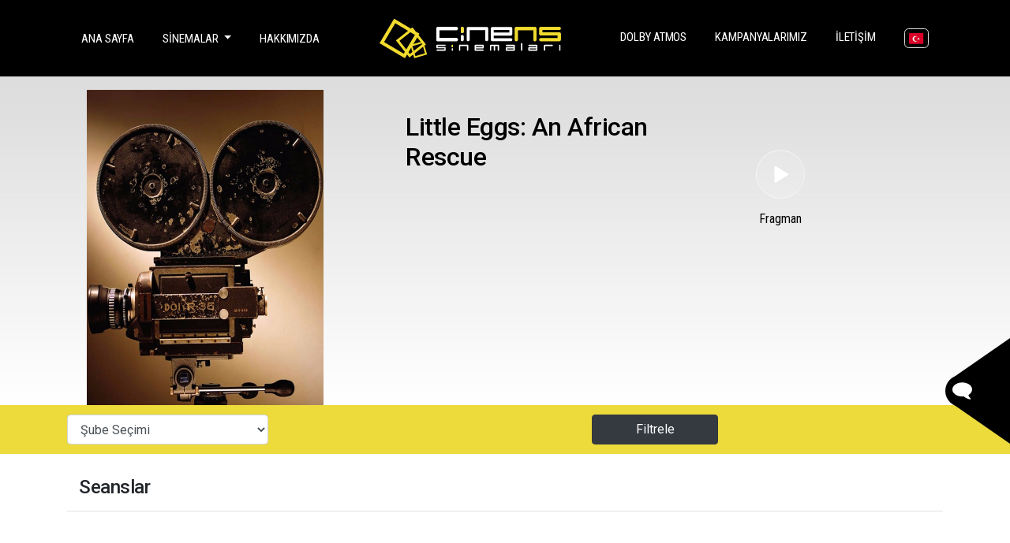

--- FILE ---
content_type: text/html; charset=utf-8
request_url: https://cinens.com/film/30631
body_size: 33240
content:
<!DOCTYPE html>

<style>
    .show a{
        color :black !important;
    }
</style>
<html lang="tr">
<head>
    <meta charset="utf-8">
    <meta http-equiv="X-UA-Compatible" content="IE=edge">
    <meta name="viewport" content="width=device-width, initial-scale=1">
    <title></title>
    <link rel="shortcut icon" href="/img/favicon.ico">
    <link href="/Scripts/bootstrap.min.css" rel="stylesheet" />
    <link rel="stylesheet" href="/Content/css/main.css">
    <link rel="stylesheet" href="/Content/css/all.css">
    <link rel="stylesheet" href="/Content/css/animate.css">
    <link rel="stylesheet" href="/Content/css/theme.css">
    <link rel="stylesheet" href="/Content/css/owl.carousel.css">
    <link rel="stylesheet" href="/Content/css/toastr.css">
    <link rel="stylesheet" href="https://cdnjs.cloudflare.com/ajax/libs/font-awesome/5.13.0/css/all.min.css">
    <link rel="stylesheet" href="https://cdnjs.cloudflare.com/ajax/libs/Swiper/4.2.0/css/swiper.min.css">
    <link rel="stylesheet" href="https://cdnjs.cloudflare.com/ajax/libs/fancybox/3.2.5/jquery.fancybox.min.css" />
    <link rel="stylesheet" href="https://cdnjs.cloudflare.com/ajax/libs/bootstrap-multiselect/0.9.15/css/bootstrap-multiselect.css" />
    <script async src="https://www.googletagmanager.com/gtag/js?id=UA-152612240-1"></script>
    <script src="https://www.google.com/recaptcha/api.js"></script>
    <script>
        window.dataLayer = window.dataLayer || [];
        function gtag() { dataLayer.push(arguments); }
        gtag('js', new Date());
        gtag('config', 'UA-152612240-1');
    </script>
</head>
<body>
    <a href="#top" id="stop" class="scrollTop">
        <img src="/img/top-scroll.png" class="img-fluid">
    </a>
    <!-- Mobile Modal -->
    <div class="modal mobileMenuModal" id="mobileMenuModal" tabindex="-1" role="dialog" aria-labelledby="mobileMenuhModal" aria-hidden="true">
        <button type="button" class="btn btn-secondary close" data-dismiss="modal">
            <img src="/img/close_black.svg">
        </button>
        <div class="centrize">
            <div class="v-center">
                <div class="container">
                    <div class="col-md-6 offset-lg-3">
                        <ul class="list-unstyled">
                            <li class="nav-item active">
                                <a class="nav-link" href="/tr">Ana Sayfa</a>
                            </li>
                            
                            <li class="nav-item dropdown">
                                <a class="nav-link dropdown-toggle" href="#" id="navbarDropdown" name="navbarDropdown" role="button" data-toggle="dropdown" aria-haspopup="true" aria-expanded="false">
                                    Sinemalar
                                </a>
                                <div class="dropdown-menu" aria-labelledby="navbarDropdown">
                                                <a class="dropdown-item" href="/branch/1095">Cinens Sinemaları Akhisar</a>
                                                <a class="dropdown-item" href="/branch/1096">Cinens Sinemaları Manisa</a>
                                                <a class="dropdown-item" href="/branch/1094">Cinens Sinemaları Mersin</a>
                                                <a class="dropdown-item" href="/branch/1080">Cinens Sinemaları Venezia</a>
                                                <a class="dropdown-item" href="/branch/2112">Cinens Sinemaları Adapazarı Cadde54</a>
                                                <a class="dropdown-item" href="/branch/4584">Cinens Sinemaları Luna</a>

                                </div>
                            </li>
                            
                            <li class="nav-item">
                                    <a class="nav-link" href="/page/hakkimizda">Hakkımızda</a>

                            </li>
                            
                            <li class="nav-item">
                                    <a class="nav-link" href="/page/dolby-atmos">DOLBY ATMOS</a>

                            </li>
                            
                            <li class="nav-item">
                                    <a class="nav-link" href="/page/kampanyalar">Kampanyalarımız</a>

                            </li>
                            
                            <li class="nav-item">
                                    <a class="nav-link" href="/page/iletisim">İletişim</a>

                            </li>
                        </ul>
                    </div>
                </div>
            </div>
        </div>
    </div>

    <!-- Filter Modal-->
    

    <!-- Site Loading -->
    <div id="loader" class="show fullscreen"></div>

    <!-- Header -->
    <header>
        <div class="mobile">
            <div class="logo">
                <a href="/tr">
                    <img src="/img/logo.svg">
                </a>
            </div>
            <div class="hamburger">
                <button class="navbar-toggler" type="button" data-toggle="modal" data-target="#mobileMenuModal">
                    <img src="/img/hamburger.svg">
                </button>
            </div>

        </div>

        <nav class="navbar navbar-expand-lg fixed-top">
            <div class="container">

                <div class="collapse navbar-collapse mainMenu" id="navbarSupportedContent">
                    <ul class="navbar-nav mr-auto">
                        <li class="nav-item active">
                            <a class="nav-link" style="color:white !important" href="/tr">Ana Sayfa <span class="sr-only">(current)</span></a>
                        </li>
                        <li class="nav-item dropdown">
                            <a class="nav-link dropdown-toggle" style="color:white !important; background-color:black" href="#" id="navbarDropdown" name="navbarDropdown" role="button" data-toggle="dropdown" aria-haspopup="true" aria-expanded="false">
                                Sinemalar
                            </a>

                            <div class="dropdown-menu" aria-labelledby="navbarDropdown">
                                            <a class="dropdown-item" style="color:black !important" href="/branch/1095">Cinens Sinemaları Akhisar</a>
                                            <a class="dropdown-item" style="color:black !important" href="/branch/1096">Cinens Sinemaları Manisa</a>
                                            <a class="dropdown-item" style="color:black !important" href="/branch/1094">Cinens Sinemaları Mersin</a>
                                            <a class="dropdown-item" style="color:black !important" href="/branch/1080">Cinens Sinemaları Venezia</a>
                                            <a class="dropdown-item" style="color:black !important" href="/branch/2112">Cinens Sinemaları Adapazarı Cadde54</a>
                                            <a class="dropdown-item" style="color:black !important" href="/branch/4584">Cinens Sinemaları Luna</a>

                            </div>
                        </li>
                        <li class="nav-item">
                                <a class="nav-link" style="color:white !important" href="/page/hakkimizda">Hakkımızda</a>



                        </li>
                    </ul>
                        <a class="navbar-brand mx-auto logo" href="/tr">
                            <img src="/img/logo.svg">
                        </a>

                    <ul class="navbar-nav ml-auto">
                        <li class="nav-item">
                                <a class="nav-link" style="color:white !important" href="/page/dolby-atmos">DOLBY ATMOS <span class="sr-only">(current)</span></a>


                        </li>
                        <li class="nav-item">
                                <a class="nav-link" style="color:white !important" href="/page/kampanyalar">Kampanyalarımız <span class="sr-only">(current)</span></a>

                        </li>
                        <li class="nav-item">
                                <a class="nav-link" style="color:white !important" href="/page/iletisim">İletişim <span class="sr-only">(current)</span></a>

                        </li>
                        <li class="nav-item">
                                <a title="Click For English" class="nav-link language" href="/en">
                                    <img src="/img/icon-flag-turkey.svg" alt="3d" />
                                </a>


                        </li>
                    </ul>
                </div>
            </div>
        </nav>
    </header>

    


<link href="//maxcdn.bootstrapcdn.com/bootstrap/4.1.1/css/bootstrap.min.css" rel="stylesheet" id="bootstrap-css">
<style>
    a {
        color: black !important;
    }

        a:focus {
            color: #edda3b !important;
        }


    .uyari {
        background-color: #E30613;
        color: white;
        border-radius: 10px;
        text-align: center;
    }

        .uyari p {
            padding: 1%;
        }

    .backim {
        background: linear-gradient(to bottom, #dddddd 5%, rgba(0, 0, 0, 0) 100%, black 1%) !important;
    }

        .backim p, .backim h2, .backim h6, .backim span {
            color: #000 !important;
        }


    section.sub-banner .overlay .bottom .play:hover {
        background-color: #E30613 !important;
    }



    .yeniListe {
        width: 100%;
        display: flex;
        justify-content: space-between;
        border-bottom: 1px solid #4444;
        padding-top: 2%;
    }

        .yeniListe > li {
            display: flex;
            flex-direction: column;
        }

            .yeniListe > li > div > ul {
                display: flex;
                flex-wrap: wrap;
                justify-content: flex-end;
            }

                .yeniListe > li > div > ul > li {
                    width: 64px;
                    margin-left: 10px;
                    margin-bottom: 10px;
                }

    ul {
        list-style: none;
    }

    .yeniListe > li > div {
        display: flex;
        max-width: 420px;
        justify-content: space-between;
    }

    .yeniListe span {
        min-width: 80px;
    }

    .yeniListe > li > div:first-child {
        margin-bottom: 20px;
        padding-bottom: 10px;
        border-bottom: 1px solid #dfdfdf;
    }

    .yeniListe {
        padding-left: 0;
    }

    .content {
        margin-left: 5%;
    }

    .btn-medium-mp {
        background-color: #e30613;
        color: #ffff;
        border: 0;
        text-align: right;
    }


    @media screen and (min-width:180px) and (max-width:559px) {
        .yeniListe {
            flex-direction: column;
        }

        .content {
            margin-left: 0;
        }
    }
</style>

    <!-- Fragman Modal-->
    <div class="modal fragmanModal" id="fragmanModal" tabindex="-1" role="dialog" aria-labelledby="fragmanModal" aria-hidden="true">
        <button type="button" class="btn btn-secondary close" data-dismiss="modal">
            <img src="/img/close-yellow.svg">
        </button>
        <div class="centrize">
            <div class="v-center">
                <div class="container">
                    <div class="col-md-8 offset-lg-2">
                        <h2>Little Eggs: An African Rescue</h2>
                        <div class="card">
                            <iframe width="100%" height="400" frameborder="0"
                                    allow="accelerometer; autoplay; encrypted-media; gyroscope; picture-in-picture" allowfullscreen></iframe>
                        </div>
                    </div>
                </div>
            </div>
        </div>
    </div>
    <style type="text/css">
        .custom-select select {
            display: block !important;
        }

        .custom-select .select-selected {
            display: none !important;
        }
    </style>
    <section class="sub-banner">
        <div class="mobile-pic">
<img class="img-fluid" src="https://b6s54eznn8xq.merlincdn.net/Uploads/Films/little-eggs-an-african-rescue-2023210125525.jpg">
            <div class="overlay">
                <div class="bottom">
                    <div class="row">
                        <div class="col-6 text-center">
                            <a class="fragman" href="#session">
                                <ul class="list-unstyled">
                                    <li>
                                        <img class="play" src="/img/session_btn.svg">
                                    </li>
                                    <li class="mt-2">
                                        <h6>Seanslar</h6>
                                    </li>
                                </ul>
                            </a>
                        </div>
                        <div class="col-6 text-center">
                            <a class="fragman" href="#" data-toggle="modal" data-target="#fragmanModal">
                                <ul class="list-unstyled">
                                    <li>
                                        <img class="play" src="/img/play_btn.svg">
                                    </li>
                                    <li class="mt-2">
                                        <h6>Fragman</h6>
                                    </li>
                                </ul>
                            </a>
                        </div>
                    </div>
                </div>
            </div>
        </div>

        <!-- Desktop Banner-->
        <section class=" backim">
            <div class="container">
                <div class="row">
                    <div class="col-4 p-0">
                        <div class="desktop-pic">
<img class="img-fluid" src="https://b6s54eznn8xq.merlincdn.net/Uploads/Films/little-eggs-an-african-rescue-2023210125525.jpg">
                        </div>
                    </div>
                    <div class="col-8 p-0">
                        <div class="overlay relative">
                            <div class="bottom relative pt-5">
                                <div class="container">
                                    <div class="row">
                                        <div class="col-md-7 col-12">
                                            <ul class="list-unstyled">
                                                <li>
                                                    <h2>Little Eggs: An African Rescue</h2>
                                                </li>
                                                
                                            </ul>
                                            <div class="row">
                                                <div class="col-md-6">
                                                </div>
                                                <div class="col-md-6">
                                                </div>
                                            </div>
                                        </div>
                                        <div class="col-md-3 text-center col-12 mt-5">
                                            <a class="fragman" href="#" data-toggle="modal" data-target="#fragmanModal">
                                                <ul class="list-unstyled">
                                                    <li>
                                                        <img class="play" src="/img/play_btn.svg">
                                                    </li>
                                                    <li class="mt-3">
                                                        <h6>Fragman</h6>
                                                    </li>
                                                </ul>
                                            </a>
                                        </div>
                                    </div>
                                </div>
                            </div>
                        </div>
                    </div>
                </div>
            </div>
        </section>



        <!-- Mobile Title-->
        <div class="mobileTitle p-2">
            <div class="container p-0">
                <div class="col-12 p-0">
                    <h3>Little Eggs: An African Rescue</h3>
                    <p class="desc">
                        <html>
<head>
	<title></title>
</head>
<body></body>
</html>

                    </p>
                </div>
                <div class="col-md-12">
                    <div class="row">
                        <div class="col-md-6">
                        </div>
                        <div class="col-md-6">
                        </div>
                    </div>
                </div>
            </div>
        </div>
    </section><!-- Movies Tab & Filter --><section class="subFilter">
        <div class="filterBar">
            <div class="container">
                <form>
                    <div class="row">
                        <div class="col-md-3">
                            <div >
                                <select class="form-control" id="ddBranch">
                                    <option value="0">Şube Seçimi</option>
<option value='1095' >Cinens Sinemaları Akhisar</option><option value='1096' >Cinens Sinemaları Manisa</option><option value='1094' >Cinens Sinemaları Mersin</option><option value='1080' >Cinens Sinemaları Venezia</option><option value='2112' >Cinens Sinemaları Adapazarı Cadde54</option><option value='4584' >Cinens Sinemaları Luna</option>
                                    
                                </select>
                            </div>
                        </div>
                        <div class="col-md-2 offset-lg-4">
                            <button type="button" class="btn btn-dark btn-block" onclick="selectBranch()">Filtrele</button>
                        </div>

                    </div>                </form>
            </div>
        </div>
    </section>
    <!-- Session-->
    <section id="session" class="session">
        <div class="container">
            <div class="col-md-12 mt-2">
                <h4>Seanslar</h4>
            </div>
        </div>

        <div class="container mt-3">
            <div class="row">
                <div class="col-md-12 ">

                    <nav>
                        <div class="nav nav-tabs nav-fill" id="nav-tab" role="tablist">


                        </div>
                    </nav>



                    <input type="hidden" id="todayId" value="22.01.2026-pane" />
                    <div class="tab-content py-3 px-3 px-sm-0" id="nav-tabContent">




                    </div>


                </div>
            </div>








        </div>



    </section>

<script src="//maxcdn.bootstrapcdn.com/bootstrap/4.1.1/js/bootstrap.min.js"></script>
<script src="//cdnjs.cloudflare.com/ajax/libs/jquery/3.2.1/jquery.min.js"></script>


    <!-- Contact form modal -->

    <section class="contactform-modal">
        <div class="contact-us-btn">

            <a class="btn-contact font-weight-bold" data-toggle="modal" data-target="#exampleModal">
                <div class="d-flex contact-btn">
                    <div class="pr-2">
                        <svg class="h-100" version="1.1" id="Capa_1" xmlns="http://www.w3.org/2000/svg" xmlns:xlink="http://www.w3.org/1999/xlink" x="0px" y="0px"
                             width="25px" height="25px" viewBox="0 0 511.626 511.626" style="fill:white;"
                             xml:space="preserve">
                        <g>
                        <path d="M477.371,127.44c-22.843-28.074-53.871-50.249-93.076-66.523c-39.204-16.272-82.035-24.41-128.478-24.41
		                            c-34.643,0-67.762,4.805-99.357,14.417c-31.595,9.611-58.812,22.602-81.653,38.97c-22.845,16.37-41.018,35.832-54.534,58.385
		                            C6.757,170.833,0,194.484,0,219.228c0,28.549,8.61,55.3,25.837,80.234c17.227,24.931,40.778,45.871,70.664,62.811
		                            c-2.096,7.611-4.57,14.846-7.426,21.693c-2.855,6.852-5.424,12.474-7.708,16.851c-2.286,4.377-5.376,9.233-9.281,14.562
		                            c-3.899,5.328-6.849,9.089-8.848,11.275c-1.997,2.19-5.28,5.812-9.851,10.849c-4.565,5.048-7.517,8.329-8.848,9.855
		                            c-0.193,0.089-0.953,0.952-2.285,2.567c-1.331,1.615-1.999,2.423-1.999,2.423l-1.713,2.566c-0.953,1.431-1.381,2.334-1.287,2.707
		                            c0.096,0.373-0.094,1.331-0.57,2.851c-0.477,1.526-0.428,2.669,0.142,3.433v0.284c0.765,3.429,2.43,6.187,4.998,8.277
		                            c2.568,2.092,5.474,2.95,8.708,2.563c12.375-1.522,23.223-3.606,32.548-6.276c49.87-12.758,93.649-35.782,131.334-69.097
		                            c14.272,1.522,28.072,2.286,41.396,2.286c46.442,0,89.271-8.138,128.479-24.417c39.208-16.272,70.233-38.448,93.072-66.517
		                            c22.843-28.062,34.263-58.663,34.263-91.781C511.626,186.108,500.207,155.509,477.371,127.44z" />































































































































































































































































                          </g>
                        </svg>
                    </div>
                    <div class="pr-2">
                        <small>BİZE</small> <br />
                        <small>YAZIN</small>
                    </div>
                </div>
            </a>
        </div>
        <div class="modal fade" id="exampleModal" tabindex="-1" role="dialog" aria-labelledby="exampleModalLabel" aria-hidden="true">
            <div class="modal-dialog modal-lg" role="document">
                <div class="modal-content">
                    <div class="container">
                        <div class="col-md-12 mb-5 contact">
                            <form action="Contact" method="post">
                                <div class="row mt-5">
                                    <div class="col-md-12 mb-5">
                                        <h3>İletişim</h3>
                                    </div>
                                    <div class="col-md-6 position-relative">
                                        <input type="text" placeholder="Ad Soyad" class="form-control" id="name" name="name" required>
                                        <span class="font-weight-bold text-danger">*</span>
                                    </div>
                                    <div class="col-md-6 position-relative">
                                        <input type="email" placeholder="E Posta Adresi" class="form-control" id="email" name="email" required>
                                        <span class="font-weight-bold text-danger">*</span>
                                    </div>
                                    <div class="col-md-6 mt-5 position-relative">
                                        <input type="text" placeholder="Telefon Numaranız" class="form-control" id="phone" name="phone">
                                    </div>
                                    <div class="col-md-6 mt-5 position-relative">
                                        <input type="text" placeholder="Konu" class="form-control contactForm-subject" id="subject" name="subject" required>
                                        <span class="font-weight-bold text-danger">*</span>
                                    </div>
                                    <div class="col-md-12 mt-4 position-relative">
                                        <textarea rows="3" placeholder="Mesajınız" class="form-control contactForm-message" id="message" name="message" required></textarea>
                                        <span class="font-weight-bold text-danger">*</span>
                                    </div>
<form action="/p/Home/Post" method="post">                                        <div class="col-md-6 mt-4">
                                            <div class="g-recaptcha" data-sitekey="6LfEuqkZAAAAAL9W1jLcEqnWMA_Md-2JJD6r8Gnc"></div>


                                        </div>
</form>                                    <div class="col-md-6 mt-4">
                                        <div class="btn btn-dark btn-block">
                                            <button type="submit" class="js-send-email btn btn-dark btn-block">
                                                G&#246;nder
                                            </button>
                                        </div>
                                    </div>
                                </div>
                            </form>
                        </div>
                    </div>
                </div>
            </div>
        </div>
    </section>









    <!-- Footer-->
    <footer>
        <!-- E-Bulletin-->
        <section class="ebulletin">
            <div class="container">
                <div class="fly-object">
                    <img src="/img/footer-fly-object.svg">
                </div>
                <div class="col-lg-6 offset-lg-3 col-12">
                    <div class="card">
                        <div class="card-body">
                            
                            <div class="form-group m-0">
                                <label for="inputEmail" class="sr-only">E-posta</label>
                                <input type="email" class="form-control form-control-lg" id="txtBultenEmail" name="txtBultenEmail" placeholder="E Posta Adresi" required>
                            </div>
                            <button type="submit" id="btnEbulten" name="btnEbulten" class="btn btn-primary btn-lg">G&#246;nder</button>
                        </div>
                    </div>
                    <div class="card-info">
                        <small class="text-white">Yeniliklerden hemen haberdar olmak ve efsaneleri yakından takip etmek i&#231;in l&#252;tfen e-posta adresini kayıt ediniz.</small>
                    </div>
                </div>
            </div>
        </section>
        <div class="container">
            <div class="row">
                <div class="col-md-12 text-center social">
                    <span>Bizi Takip Edin</span>
                    <ul class="list-unstyled mt-2">
                        <li class="list-inline-item">
                            <a target="_blank" href="https://www.facebook.com/CinensSinema/" title="facebook"><i class="fab fa-facebook"></i></a>
                        </li>
                        <li class="list-inline-item">
                            <a target="_blank" href="https://twitter.com/cinenssinema" title="twitter"><i class="fab fa-twitter"></i></a>
                        </li>
                        <li class="list-inline-item">
                            <a target="_blank" href="https://www.instagram.com/cinenssinemalari/?hl=tr" title="instagram"><i class="fab fa-instagram"></i></a>
                        </li>
                        <li class="list-inline-item">
                            <a target="_blank" href="https://www.youtube.com/channel/UCAxrFExJQBNA-3OZaY_vLgw/featured" title="youtube"><i class="fab fa-youtube"></i></a>
                        </li>
                    </ul>
                </div>
                <div class="col-md-12 text-center mt-3 main">
                    <ul class="list-unstyled mt-2">
                        <li class="list-inline-item">
                                <a class="text-uppercase" href="/tr">Sinemalar</a>

                        </li>
                        <li class="list-inline-item">
                                <a class="text-uppercase" href="/page/hakkimizda">Hakkımızda</a>

                        </li>
                        <li class="list-inline-item">
                                <a class="text-uppercase" href="/page/dolby-atmos">DOLBY ATMOS</a>

                        </li>
                        <li class="list-inline-item">
                                <a class="text-uppercase" href="/page/kampanyalar">Kampanyalarımız</a>

                        </li>
                        <li class="list-inline-item">
                                <a class="text-uppercase" href="/page/iletisim">İletişim</a>

                        </li>
                        <li class="list-inline-item">
                                <a class="text-uppercase" href="Career/Index">Kariyer</a>

                        </li>
                    </ul>
                </div>
                <div class="col-md-12 text-center mt-3">
                    <ul class="list-unstyled mt-2">
                        <li class="list-inline-item">
                                <a href="/page/kvkk">KVKK Aydınlatma Bildirimi</a>

                        </li>
                        <li class="list-inline-item">
                            <a href="/img/KVKK-BASVURU-FORMU.PDF" target="_blank">KVKK Başvuru Formu</a>
                        </li>
                        <li class="list-inline-item">
                            <a href="#">Gizlilik</a>
                        </li>
                    </ul>
                </div>
                <div class="col-md-4 copyright mt-4">
                    <span>© Copyright 2017 <b>Cinens</b> Sinemaları</span>
                </div>
                <div class="col-md-4 text-center badges mt-4">
                    <img class="img-fluid" src="/img/footer-badges@2x.png">
                </div>
                <div class="col-md-4 ticket mt-4">
                    <img src="/img/biletinial.png">
                </div>
            </div>
        </div>
    </footer>

    <!-- Java Scripts -->
    <script src="/Scripts/js/main.js"></script>
    <script src="/Scripts/js/all.min.js"></script>
    <script src="/Scripts/js/aos.js"></script>
    <script src="/Scripts/js/owl.carousel.min.js"></script>
    <script src="/Scripts/js/ekko-lightbox.js"></script>
    <script src="/Scripts/js/toastr.js"></script>
    <script src="/Scripts/js/theme.js"></script>
    <script src='https://cdnjs.cloudflare.com/ajax/libs/underscore.js/1.8.3/underscore-min.js'></script>
    <script src="https://cdnjs.cloudflare.com/ajax/libs/bootstrap-multiselect/0.9.15/js/bootstrap-multiselect.min.js"></script>
    <script async="" defer="" src="https://maps.googleapis.com/maps/api/js?key=AIzaSyAdUZ_W4l_poGkwLyWuk7TEFx2HlRaHMCw&amp;callback=initMap"></script>


    
    <script type="text/javascript">
        
        function selectBranch() {
        }
        $(document).ready(function () {

            

        });


        $("#ddBranch").change(function () {
            var brancid = $(this).val();
            console.log(brancid);
            $("tr").hide();
            if (brancid = $("tr").data("subeid")) {
                $("tr[data-subeid=" + $(this).val() + "]").show();
            }
        });




        $("#nav-tab a:first-child").addClass('active');
        $("#nav-tabContent div:first-child").addClass('show');
        $("#nav-tabContent div:first-child").addClass('active');

        $("#nav-item nav-link item").css('color:', 'red');

    </script>


    <script>
        $(function () {
            $(document).on('click', '#btnEbulten', function () {
                var email = $("#txtBultenEmail").val();
                if (email != "") {
                    $.post('/p/Home/Ebulten', { mail: email }, function (result, status) {
                        if (status == "success") {
                            $("#txtBultenEmail").val("");
                            toastr["success"]("Yeniliklerden haberdar olacaksınız", "İşlem başarılı");
                        }

                    });
                }
                else
                {
                    toastr["error"]("Lütfen Eposta Alanını Doldurunuz!", "İşlem başarısız");
                }
            });
        });
    </script>
</body>
</html>


--- FILE ---
content_type: text/html; charset=utf-8
request_url: https://www.google.com/recaptcha/api2/anchor?ar=1&k=6LfEuqkZAAAAAL9W1jLcEqnWMA_Md-2JJD6r8Gnc&co=aHR0cHM6Ly9jaW5lbnMuY29tOjQ0Mw..&hl=en&v=PoyoqOPhxBO7pBk68S4YbpHZ&size=normal&anchor-ms=20000&execute-ms=30000&cb=oah3xtiusj18
body_size: 49228
content:
<!DOCTYPE HTML><html dir="ltr" lang="en"><head><meta http-equiv="Content-Type" content="text/html; charset=UTF-8">
<meta http-equiv="X-UA-Compatible" content="IE=edge">
<title>reCAPTCHA</title>
<style type="text/css">
/* cyrillic-ext */
@font-face {
  font-family: 'Roboto';
  font-style: normal;
  font-weight: 400;
  font-stretch: 100%;
  src: url(//fonts.gstatic.com/s/roboto/v48/KFO7CnqEu92Fr1ME7kSn66aGLdTylUAMa3GUBHMdazTgWw.woff2) format('woff2');
  unicode-range: U+0460-052F, U+1C80-1C8A, U+20B4, U+2DE0-2DFF, U+A640-A69F, U+FE2E-FE2F;
}
/* cyrillic */
@font-face {
  font-family: 'Roboto';
  font-style: normal;
  font-weight: 400;
  font-stretch: 100%;
  src: url(//fonts.gstatic.com/s/roboto/v48/KFO7CnqEu92Fr1ME7kSn66aGLdTylUAMa3iUBHMdazTgWw.woff2) format('woff2');
  unicode-range: U+0301, U+0400-045F, U+0490-0491, U+04B0-04B1, U+2116;
}
/* greek-ext */
@font-face {
  font-family: 'Roboto';
  font-style: normal;
  font-weight: 400;
  font-stretch: 100%;
  src: url(//fonts.gstatic.com/s/roboto/v48/KFO7CnqEu92Fr1ME7kSn66aGLdTylUAMa3CUBHMdazTgWw.woff2) format('woff2');
  unicode-range: U+1F00-1FFF;
}
/* greek */
@font-face {
  font-family: 'Roboto';
  font-style: normal;
  font-weight: 400;
  font-stretch: 100%;
  src: url(//fonts.gstatic.com/s/roboto/v48/KFO7CnqEu92Fr1ME7kSn66aGLdTylUAMa3-UBHMdazTgWw.woff2) format('woff2');
  unicode-range: U+0370-0377, U+037A-037F, U+0384-038A, U+038C, U+038E-03A1, U+03A3-03FF;
}
/* math */
@font-face {
  font-family: 'Roboto';
  font-style: normal;
  font-weight: 400;
  font-stretch: 100%;
  src: url(//fonts.gstatic.com/s/roboto/v48/KFO7CnqEu92Fr1ME7kSn66aGLdTylUAMawCUBHMdazTgWw.woff2) format('woff2');
  unicode-range: U+0302-0303, U+0305, U+0307-0308, U+0310, U+0312, U+0315, U+031A, U+0326-0327, U+032C, U+032F-0330, U+0332-0333, U+0338, U+033A, U+0346, U+034D, U+0391-03A1, U+03A3-03A9, U+03B1-03C9, U+03D1, U+03D5-03D6, U+03F0-03F1, U+03F4-03F5, U+2016-2017, U+2034-2038, U+203C, U+2040, U+2043, U+2047, U+2050, U+2057, U+205F, U+2070-2071, U+2074-208E, U+2090-209C, U+20D0-20DC, U+20E1, U+20E5-20EF, U+2100-2112, U+2114-2115, U+2117-2121, U+2123-214F, U+2190, U+2192, U+2194-21AE, U+21B0-21E5, U+21F1-21F2, U+21F4-2211, U+2213-2214, U+2216-22FF, U+2308-230B, U+2310, U+2319, U+231C-2321, U+2336-237A, U+237C, U+2395, U+239B-23B7, U+23D0, U+23DC-23E1, U+2474-2475, U+25AF, U+25B3, U+25B7, U+25BD, U+25C1, U+25CA, U+25CC, U+25FB, U+266D-266F, U+27C0-27FF, U+2900-2AFF, U+2B0E-2B11, U+2B30-2B4C, U+2BFE, U+3030, U+FF5B, U+FF5D, U+1D400-1D7FF, U+1EE00-1EEFF;
}
/* symbols */
@font-face {
  font-family: 'Roboto';
  font-style: normal;
  font-weight: 400;
  font-stretch: 100%;
  src: url(//fonts.gstatic.com/s/roboto/v48/KFO7CnqEu92Fr1ME7kSn66aGLdTylUAMaxKUBHMdazTgWw.woff2) format('woff2');
  unicode-range: U+0001-000C, U+000E-001F, U+007F-009F, U+20DD-20E0, U+20E2-20E4, U+2150-218F, U+2190, U+2192, U+2194-2199, U+21AF, U+21E6-21F0, U+21F3, U+2218-2219, U+2299, U+22C4-22C6, U+2300-243F, U+2440-244A, U+2460-24FF, U+25A0-27BF, U+2800-28FF, U+2921-2922, U+2981, U+29BF, U+29EB, U+2B00-2BFF, U+4DC0-4DFF, U+FFF9-FFFB, U+10140-1018E, U+10190-1019C, U+101A0, U+101D0-101FD, U+102E0-102FB, U+10E60-10E7E, U+1D2C0-1D2D3, U+1D2E0-1D37F, U+1F000-1F0FF, U+1F100-1F1AD, U+1F1E6-1F1FF, U+1F30D-1F30F, U+1F315, U+1F31C, U+1F31E, U+1F320-1F32C, U+1F336, U+1F378, U+1F37D, U+1F382, U+1F393-1F39F, U+1F3A7-1F3A8, U+1F3AC-1F3AF, U+1F3C2, U+1F3C4-1F3C6, U+1F3CA-1F3CE, U+1F3D4-1F3E0, U+1F3ED, U+1F3F1-1F3F3, U+1F3F5-1F3F7, U+1F408, U+1F415, U+1F41F, U+1F426, U+1F43F, U+1F441-1F442, U+1F444, U+1F446-1F449, U+1F44C-1F44E, U+1F453, U+1F46A, U+1F47D, U+1F4A3, U+1F4B0, U+1F4B3, U+1F4B9, U+1F4BB, U+1F4BF, U+1F4C8-1F4CB, U+1F4D6, U+1F4DA, U+1F4DF, U+1F4E3-1F4E6, U+1F4EA-1F4ED, U+1F4F7, U+1F4F9-1F4FB, U+1F4FD-1F4FE, U+1F503, U+1F507-1F50B, U+1F50D, U+1F512-1F513, U+1F53E-1F54A, U+1F54F-1F5FA, U+1F610, U+1F650-1F67F, U+1F687, U+1F68D, U+1F691, U+1F694, U+1F698, U+1F6AD, U+1F6B2, U+1F6B9-1F6BA, U+1F6BC, U+1F6C6-1F6CF, U+1F6D3-1F6D7, U+1F6E0-1F6EA, U+1F6F0-1F6F3, U+1F6F7-1F6FC, U+1F700-1F7FF, U+1F800-1F80B, U+1F810-1F847, U+1F850-1F859, U+1F860-1F887, U+1F890-1F8AD, U+1F8B0-1F8BB, U+1F8C0-1F8C1, U+1F900-1F90B, U+1F93B, U+1F946, U+1F984, U+1F996, U+1F9E9, U+1FA00-1FA6F, U+1FA70-1FA7C, U+1FA80-1FA89, U+1FA8F-1FAC6, U+1FACE-1FADC, U+1FADF-1FAE9, U+1FAF0-1FAF8, U+1FB00-1FBFF;
}
/* vietnamese */
@font-face {
  font-family: 'Roboto';
  font-style: normal;
  font-weight: 400;
  font-stretch: 100%;
  src: url(//fonts.gstatic.com/s/roboto/v48/KFO7CnqEu92Fr1ME7kSn66aGLdTylUAMa3OUBHMdazTgWw.woff2) format('woff2');
  unicode-range: U+0102-0103, U+0110-0111, U+0128-0129, U+0168-0169, U+01A0-01A1, U+01AF-01B0, U+0300-0301, U+0303-0304, U+0308-0309, U+0323, U+0329, U+1EA0-1EF9, U+20AB;
}
/* latin-ext */
@font-face {
  font-family: 'Roboto';
  font-style: normal;
  font-weight: 400;
  font-stretch: 100%;
  src: url(//fonts.gstatic.com/s/roboto/v48/KFO7CnqEu92Fr1ME7kSn66aGLdTylUAMa3KUBHMdazTgWw.woff2) format('woff2');
  unicode-range: U+0100-02BA, U+02BD-02C5, U+02C7-02CC, U+02CE-02D7, U+02DD-02FF, U+0304, U+0308, U+0329, U+1D00-1DBF, U+1E00-1E9F, U+1EF2-1EFF, U+2020, U+20A0-20AB, U+20AD-20C0, U+2113, U+2C60-2C7F, U+A720-A7FF;
}
/* latin */
@font-face {
  font-family: 'Roboto';
  font-style: normal;
  font-weight: 400;
  font-stretch: 100%;
  src: url(//fonts.gstatic.com/s/roboto/v48/KFO7CnqEu92Fr1ME7kSn66aGLdTylUAMa3yUBHMdazQ.woff2) format('woff2');
  unicode-range: U+0000-00FF, U+0131, U+0152-0153, U+02BB-02BC, U+02C6, U+02DA, U+02DC, U+0304, U+0308, U+0329, U+2000-206F, U+20AC, U+2122, U+2191, U+2193, U+2212, U+2215, U+FEFF, U+FFFD;
}
/* cyrillic-ext */
@font-face {
  font-family: 'Roboto';
  font-style: normal;
  font-weight: 500;
  font-stretch: 100%;
  src: url(//fonts.gstatic.com/s/roboto/v48/KFO7CnqEu92Fr1ME7kSn66aGLdTylUAMa3GUBHMdazTgWw.woff2) format('woff2');
  unicode-range: U+0460-052F, U+1C80-1C8A, U+20B4, U+2DE0-2DFF, U+A640-A69F, U+FE2E-FE2F;
}
/* cyrillic */
@font-face {
  font-family: 'Roboto';
  font-style: normal;
  font-weight: 500;
  font-stretch: 100%;
  src: url(//fonts.gstatic.com/s/roboto/v48/KFO7CnqEu92Fr1ME7kSn66aGLdTylUAMa3iUBHMdazTgWw.woff2) format('woff2');
  unicode-range: U+0301, U+0400-045F, U+0490-0491, U+04B0-04B1, U+2116;
}
/* greek-ext */
@font-face {
  font-family: 'Roboto';
  font-style: normal;
  font-weight: 500;
  font-stretch: 100%;
  src: url(//fonts.gstatic.com/s/roboto/v48/KFO7CnqEu92Fr1ME7kSn66aGLdTylUAMa3CUBHMdazTgWw.woff2) format('woff2');
  unicode-range: U+1F00-1FFF;
}
/* greek */
@font-face {
  font-family: 'Roboto';
  font-style: normal;
  font-weight: 500;
  font-stretch: 100%;
  src: url(//fonts.gstatic.com/s/roboto/v48/KFO7CnqEu92Fr1ME7kSn66aGLdTylUAMa3-UBHMdazTgWw.woff2) format('woff2');
  unicode-range: U+0370-0377, U+037A-037F, U+0384-038A, U+038C, U+038E-03A1, U+03A3-03FF;
}
/* math */
@font-face {
  font-family: 'Roboto';
  font-style: normal;
  font-weight: 500;
  font-stretch: 100%;
  src: url(//fonts.gstatic.com/s/roboto/v48/KFO7CnqEu92Fr1ME7kSn66aGLdTylUAMawCUBHMdazTgWw.woff2) format('woff2');
  unicode-range: U+0302-0303, U+0305, U+0307-0308, U+0310, U+0312, U+0315, U+031A, U+0326-0327, U+032C, U+032F-0330, U+0332-0333, U+0338, U+033A, U+0346, U+034D, U+0391-03A1, U+03A3-03A9, U+03B1-03C9, U+03D1, U+03D5-03D6, U+03F0-03F1, U+03F4-03F5, U+2016-2017, U+2034-2038, U+203C, U+2040, U+2043, U+2047, U+2050, U+2057, U+205F, U+2070-2071, U+2074-208E, U+2090-209C, U+20D0-20DC, U+20E1, U+20E5-20EF, U+2100-2112, U+2114-2115, U+2117-2121, U+2123-214F, U+2190, U+2192, U+2194-21AE, U+21B0-21E5, U+21F1-21F2, U+21F4-2211, U+2213-2214, U+2216-22FF, U+2308-230B, U+2310, U+2319, U+231C-2321, U+2336-237A, U+237C, U+2395, U+239B-23B7, U+23D0, U+23DC-23E1, U+2474-2475, U+25AF, U+25B3, U+25B7, U+25BD, U+25C1, U+25CA, U+25CC, U+25FB, U+266D-266F, U+27C0-27FF, U+2900-2AFF, U+2B0E-2B11, U+2B30-2B4C, U+2BFE, U+3030, U+FF5B, U+FF5D, U+1D400-1D7FF, U+1EE00-1EEFF;
}
/* symbols */
@font-face {
  font-family: 'Roboto';
  font-style: normal;
  font-weight: 500;
  font-stretch: 100%;
  src: url(//fonts.gstatic.com/s/roboto/v48/KFO7CnqEu92Fr1ME7kSn66aGLdTylUAMaxKUBHMdazTgWw.woff2) format('woff2');
  unicode-range: U+0001-000C, U+000E-001F, U+007F-009F, U+20DD-20E0, U+20E2-20E4, U+2150-218F, U+2190, U+2192, U+2194-2199, U+21AF, U+21E6-21F0, U+21F3, U+2218-2219, U+2299, U+22C4-22C6, U+2300-243F, U+2440-244A, U+2460-24FF, U+25A0-27BF, U+2800-28FF, U+2921-2922, U+2981, U+29BF, U+29EB, U+2B00-2BFF, U+4DC0-4DFF, U+FFF9-FFFB, U+10140-1018E, U+10190-1019C, U+101A0, U+101D0-101FD, U+102E0-102FB, U+10E60-10E7E, U+1D2C0-1D2D3, U+1D2E0-1D37F, U+1F000-1F0FF, U+1F100-1F1AD, U+1F1E6-1F1FF, U+1F30D-1F30F, U+1F315, U+1F31C, U+1F31E, U+1F320-1F32C, U+1F336, U+1F378, U+1F37D, U+1F382, U+1F393-1F39F, U+1F3A7-1F3A8, U+1F3AC-1F3AF, U+1F3C2, U+1F3C4-1F3C6, U+1F3CA-1F3CE, U+1F3D4-1F3E0, U+1F3ED, U+1F3F1-1F3F3, U+1F3F5-1F3F7, U+1F408, U+1F415, U+1F41F, U+1F426, U+1F43F, U+1F441-1F442, U+1F444, U+1F446-1F449, U+1F44C-1F44E, U+1F453, U+1F46A, U+1F47D, U+1F4A3, U+1F4B0, U+1F4B3, U+1F4B9, U+1F4BB, U+1F4BF, U+1F4C8-1F4CB, U+1F4D6, U+1F4DA, U+1F4DF, U+1F4E3-1F4E6, U+1F4EA-1F4ED, U+1F4F7, U+1F4F9-1F4FB, U+1F4FD-1F4FE, U+1F503, U+1F507-1F50B, U+1F50D, U+1F512-1F513, U+1F53E-1F54A, U+1F54F-1F5FA, U+1F610, U+1F650-1F67F, U+1F687, U+1F68D, U+1F691, U+1F694, U+1F698, U+1F6AD, U+1F6B2, U+1F6B9-1F6BA, U+1F6BC, U+1F6C6-1F6CF, U+1F6D3-1F6D7, U+1F6E0-1F6EA, U+1F6F0-1F6F3, U+1F6F7-1F6FC, U+1F700-1F7FF, U+1F800-1F80B, U+1F810-1F847, U+1F850-1F859, U+1F860-1F887, U+1F890-1F8AD, U+1F8B0-1F8BB, U+1F8C0-1F8C1, U+1F900-1F90B, U+1F93B, U+1F946, U+1F984, U+1F996, U+1F9E9, U+1FA00-1FA6F, U+1FA70-1FA7C, U+1FA80-1FA89, U+1FA8F-1FAC6, U+1FACE-1FADC, U+1FADF-1FAE9, U+1FAF0-1FAF8, U+1FB00-1FBFF;
}
/* vietnamese */
@font-face {
  font-family: 'Roboto';
  font-style: normal;
  font-weight: 500;
  font-stretch: 100%;
  src: url(//fonts.gstatic.com/s/roboto/v48/KFO7CnqEu92Fr1ME7kSn66aGLdTylUAMa3OUBHMdazTgWw.woff2) format('woff2');
  unicode-range: U+0102-0103, U+0110-0111, U+0128-0129, U+0168-0169, U+01A0-01A1, U+01AF-01B0, U+0300-0301, U+0303-0304, U+0308-0309, U+0323, U+0329, U+1EA0-1EF9, U+20AB;
}
/* latin-ext */
@font-face {
  font-family: 'Roboto';
  font-style: normal;
  font-weight: 500;
  font-stretch: 100%;
  src: url(//fonts.gstatic.com/s/roboto/v48/KFO7CnqEu92Fr1ME7kSn66aGLdTylUAMa3KUBHMdazTgWw.woff2) format('woff2');
  unicode-range: U+0100-02BA, U+02BD-02C5, U+02C7-02CC, U+02CE-02D7, U+02DD-02FF, U+0304, U+0308, U+0329, U+1D00-1DBF, U+1E00-1E9F, U+1EF2-1EFF, U+2020, U+20A0-20AB, U+20AD-20C0, U+2113, U+2C60-2C7F, U+A720-A7FF;
}
/* latin */
@font-face {
  font-family: 'Roboto';
  font-style: normal;
  font-weight: 500;
  font-stretch: 100%;
  src: url(//fonts.gstatic.com/s/roboto/v48/KFO7CnqEu92Fr1ME7kSn66aGLdTylUAMa3yUBHMdazQ.woff2) format('woff2');
  unicode-range: U+0000-00FF, U+0131, U+0152-0153, U+02BB-02BC, U+02C6, U+02DA, U+02DC, U+0304, U+0308, U+0329, U+2000-206F, U+20AC, U+2122, U+2191, U+2193, U+2212, U+2215, U+FEFF, U+FFFD;
}
/* cyrillic-ext */
@font-face {
  font-family: 'Roboto';
  font-style: normal;
  font-weight: 900;
  font-stretch: 100%;
  src: url(//fonts.gstatic.com/s/roboto/v48/KFO7CnqEu92Fr1ME7kSn66aGLdTylUAMa3GUBHMdazTgWw.woff2) format('woff2');
  unicode-range: U+0460-052F, U+1C80-1C8A, U+20B4, U+2DE0-2DFF, U+A640-A69F, U+FE2E-FE2F;
}
/* cyrillic */
@font-face {
  font-family: 'Roboto';
  font-style: normal;
  font-weight: 900;
  font-stretch: 100%;
  src: url(//fonts.gstatic.com/s/roboto/v48/KFO7CnqEu92Fr1ME7kSn66aGLdTylUAMa3iUBHMdazTgWw.woff2) format('woff2');
  unicode-range: U+0301, U+0400-045F, U+0490-0491, U+04B0-04B1, U+2116;
}
/* greek-ext */
@font-face {
  font-family: 'Roboto';
  font-style: normal;
  font-weight: 900;
  font-stretch: 100%;
  src: url(//fonts.gstatic.com/s/roboto/v48/KFO7CnqEu92Fr1ME7kSn66aGLdTylUAMa3CUBHMdazTgWw.woff2) format('woff2');
  unicode-range: U+1F00-1FFF;
}
/* greek */
@font-face {
  font-family: 'Roboto';
  font-style: normal;
  font-weight: 900;
  font-stretch: 100%;
  src: url(//fonts.gstatic.com/s/roboto/v48/KFO7CnqEu92Fr1ME7kSn66aGLdTylUAMa3-UBHMdazTgWw.woff2) format('woff2');
  unicode-range: U+0370-0377, U+037A-037F, U+0384-038A, U+038C, U+038E-03A1, U+03A3-03FF;
}
/* math */
@font-face {
  font-family: 'Roboto';
  font-style: normal;
  font-weight: 900;
  font-stretch: 100%;
  src: url(//fonts.gstatic.com/s/roboto/v48/KFO7CnqEu92Fr1ME7kSn66aGLdTylUAMawCUBHMdazTgWw.woff2) format('woff2');
  unicode-range: U+0302-0303, U+0305, U+0307-0308, U+0310, U+0312, U+0315, U+031A, U+0326-0327, U+032C, U+032F-0330, U+0332-0333, U+0338, U+033A, U+0346, U+034D, U+0391-03A1, U+03A3-03A9, U+03B1-03C9, U+03D1, U+03D5-03D6, U+03F0-03F1, U+03F4-03F5, U+2016-2017, U+2034-2038, U+203C, U+2040, U+2043, U+2047, U+2050, U+2057, U+205F, U+2070-2071, U+2074-208E, U+2090-209C, U+20D0-20DC, U+20E1, U+20E5-20EF, U+2100-2112, U+2114-2115, U+2117-2121, U+2123-214F, U+2190, U+2192, U+2194-21AE, U+21B0-21E5, U+21F1-21F2, U+21F4-2211, U+2213-2214, U+2216-22FF, U+2308-230B, U+2310, U+2319, U+231C-2321, U+2336-237A, U+237C, U+2395, U+239B-23B7, U+23D0, U+23DC-23E1, U+2474-2475, U+25AF, U+25B3, U+25B7, U+25BD, U+25C1, U+25CA, U+25CC, U+25FB, U+266D-266F, U+27C0-27FF, U+2900-2AFF, U+2B0E-2B11, U+2B30-2B4C, U+2BFE, U+3030, U+FF5B, U+FF5D, U+1D400-1D7FF, U+1EE00-1EEFF;
}
/* symbols */
@font-face {
  font-family: 'Roboto';
  font-style: normal;
  font-weight: 900;
  font-stretch: 100%;
  src: url(//fonts.gstatic.com/s/roboto/v48/KFO7CnqEu92Fr1ME7kSn66aGLdTylUAMaxKUBHMdazTgWw.woff2) format('woff2');
  unicode-range: U+0001-000C, U+000E-001F, U+007F-009F, U+20DD-20E0, U+20E2-20E4, U+2150-218F, U+2190, U+2192, U+2194-2199, U+21AF, U+21E6-21F0, U+21F3, U+2218-2219, U+2299, U+22C4-22C6, U+2300-243F, U+2440-244A, U+2460-24FF, U+25A0-27BF, U+2800-28FF, U+2921-2922, U+2981, U+29BF, U+29EB, U+2B00-2BFF, U+4DC0-4DFF, U+FFF9-FFFB, U+10140-1018E, U+10190-1019C, U+101A0, U+101D0-101FD, U+102E0-102FB, U+10E60-10E7E, U+1D2C0-1D2D3, U+1D2E0-1D37F, U+1F000-1F0FF, U+1F100-1F1AD, U+1F1E6-1F1FF, U+1F30D-1F30F, U+1F315, U+1F31C, U+1F31E, U+1F320-1F32C, U+1F336, U+1F378, U+1F37D, U+1F382, U+1F393-1F39F, U+1F3A7-1F3A8, U+1F3AC-1F3AF, U+1F3C2, U+1F3C4-1F3C6, U+1F3CA-1F3CE, U+1F3D4-1F3E0, U+1F3ED, U+1F3F1-1F3F3, U+1F3F5-1F3F7, U+1F408, U+1F415, U+1F41F, U+1F426, U+1F43F, U+1F441-1F442, U+1F444, U+1F446-1F449, U+1F44C-1F44E, U+1F453, U+1F46A, U+1F47D, U+1F4A3, U+1F4B0, U+1F4B3, U+1F4B9, U+1F4BB, U+1F4BF, U+1F4C8-1F4CB, U+1F4D6, U+1F4DA, U+1F4DF, U+1F4E3-1F4E6, U+1F4EA-1F4ED, U+1F4F7, U+1F4F9-1F4FB, U+1F4FD-1F4FE, U+1F503, U+1F507-1F50B, U+1F50D, U+1F512-1F513, U+1F53E-1F54A, U+1F54F-1F5FA, U+1F610, U+1F650-1F67F, U+1F687, U+1F68D, U+1F691, U+1F694, U+1F698, U+1F6AD, U+1F6B2, U+1F6B9-1F6BA, U+1F6BC, U+1F6C6-1F6CF, U+1F6D3-1F6D7, U+1F6E0-1F6EA, U+1F6F0-1F6F3, U+1F6F7-1F6FC, U+1F700-1F7FF, U+1F800-1F80B, U+1F810-1F847, U+1F850-1F859, U+1F860-1F887, U+1F890-1F8AD, U+1F8B0-1F8BB, U+1F8C0-1F8C1, U+1F900-1F90B, U+1F93B, U+1F946, U+1F984, U+1F996, U+1F9E9, U+1FA00-1FA6F, U+1FA70-1FA7C, U+1FA80-1FA89, U+1FA8F-1FAC6, U+1FACE-1FADC, U+1FADF-1FAE9, U+1FAF0-1FAF8, U+1FB00-1FBFF;
}
/* vietnamese */
@font-face {
  font-family: 'Roboto';
  font-style: normal;
  font-weight: 900;
  font-stretch: 100%;
  src: url(//fonts.gstatic.com/s/roboto/v48/KFO7CnqEu92Fr1ME7kSn66aGLdTylUAMa3OUBHMdazTgWw.woff2) format('woff2');
  unicode-range: U+0102-0103, U+0110-0111, U+0128-0129, U+0168-0169, U+01A0-01A1, U+01AF-01B0, U+0300-0301, U+0303-0304, U+0308-0309, U+0323, U+0329, U+1EA0-1EF9, U+20AB;
}
/* latin-ext */
@font-face {
  font-family: 'Roboto';
  font-style: normal;
  font-weight: 900;
  font-stretch: 100%;
  src: url(//fonts.gstatic.com/s/roboto/v48/KFO7CnqEu92Fr1ME7kSn66aGLdTylUAMa3KUBHMdazTgWw.woff2) format('woff2');
  unicode-range: U+0100-02BA, U+02BD-02C5, U+02C7-02CC, U+02CE-02D7, U+02DD-02FF, U+0304, U+0308, U+0329, U+1D00-1DBF, U+1E00-1E9F, U+1EF2-1EFF, U+2020, U+20A0-20AB, U+20AD-20C0, U+2113, U+2C60-2C7F, U+A720-A7FF;
}
/* latin */
@font-face {
  font-family: 'Roboto';
  font-style: normal;
  font-weight: 900;
  font-stretch: 100%;
  src: url(//fonts.gstatic.com/s/roboto/v48/KFO7CnqEu92Fr1ME7kSn66aGLdTylUAMa3yUBHMdazQ.woff2) format('woff2');
  unicode-range: U+0000-00FF, U+0131, U+0152-0153, U+02BB-02BC, U+02C6, U+02DA, U+02DC, U+0304, U+0308, U+0329, U+2000-206F, U+20AC, U+2122, U+2191, U+2193, U+2212, U+2215, U+FEFF, U+FFFD;
}

</style>
<link rel="stylesheet" type="text/css" href="https://www.gstatic.com/recaptcha/releases/PoyoqOPhxBO7pBk68S4YbpHZ/styles__ltr.css">
<script nonce="qfae6_5JAFcmqfoEF1q6ww" type="text/javascript">window['__recaptcha_api'] = 'https://www.google.com/recaptcha/api2/';</script>
<script type="text/javascript" src="https://www.gstatic.com/recaptcha/releases/PoyoqOPhxBO7pBk68S4YbpHZ/recaptcha__en.js" nonce="qfae6_5JAFcmqfoEF1q6ww">
      
    </script></head>
<body><div id="rc-anchor-alert" class="rc-anchor-alert"></div>
<input type="hidden" id="recaptcha-token" value="[base64]">
<script type="text/javascript" nonce="qfae6_5JAFcmqfoEF1q6ww">
      recaptcha.anchor.Main.init("[\x22ainput\x22,[\x22bgdata\x22,\x22\x22,\[base64]/[base64]/[base64]/[base64]/[base64]/UltsKytdPUU6KEU8MjA0OD9SW2wrK109RT4+NnwxOTI6KChFJjY0NTEyKT09NTUyOTYmJk0rMTxjLmxlbmd0aCYmKGMuY2hhckNvZGVBdChNKzEpJjY0NTEyKT09NTYzMjA/[base64]/[base64]/[base64]/[base64]/[base64]/[base64]/[base64]\x22,\[base64]\x22,\x22woHChVjDt8Kqf0/CusOSRQPDhsKBVBc4wqBFwrsuwr3CkkvDucONw7ssdsOvPcONPsKbaMOtTMOjXMKlB8KSwoEAwoIFwrAAwo58YsKLcWXCsMKCZAs4XREdOMOTbcKiH8Kxwp9tenLCtFfCpEPDl8OAw5tkTyvDiMK7wrbCn8OgwovCvcOow7lhUMK9FQ4Gwp/[base64]/DsEzCksKowrPDqAVUGE/DvMOoZmMdCsK9XxoewonDpSHCn8K5FGvCr8OpAcOJw5zCqMOhw5fDncKAwrXClERxwrU/L8KKw6YFwrldwqjCognDqsO0bi7CkMO1a37DsMOgbXJEJMOIR8Kewo/CvMOlw4rDoV4cD3rDscKswrJOwovDlk7Ck8Kuw6PDtsOzwrM4w4HDisKKSQTDrRhQBhXDuiJRw4RBNmjDlyvCrcKPdSHDtMK/wooHIRFjG8OYI8KXw43DmcKhwr3CpkUnWFLCgMOFH8KfwoZjX2LCjcKkwo/DoxECcAjDrMOhSMKdwp7Ctz9ewrtJwoDCoMOhecOyw5/CiVbChyEPw4rDrAxDwqfDocKvwrXCtsKeWsOVwpDCrlTCo0DCkXF0w6bDqmrCvcKZDGYMTMOuw4DDlh5zJRHDk8OKDMKUwqnDiTTDsMOSD8OED29LVcOXccO+fCcJQMOMIsKrwqXCmMKMwrLDoxRIw5pJw7/DgsOrHMKPW8K5E8OeF8OvQ8Krw73Dh3PCkmPDpUp+KcK2w4LCg8O2wpjDtcKgcsOywp3Dp0MIKCrClhfDlQNHIcK2w4bDuQ3Dg2Y8NMOBwrtvwp5SQinCiUUpQ8KjwrnCm8Ouw4xEa8KRI8KMw6x0wqcxwrHDgsKPwqkdTH/Cr8K4wpsxwo0CO8OtesKhw5/DhR87Y8OIPcKyw7zDosOlVC9Jw53DnQzDnjvCjQNEIFMsLxjDn8O6JyATwoXCjXnCm2jCjsKSwprDmcKmWS/[base64]/w5fDmsO9NEQww6jClMO+wrk5w4fCjS7DrcKxOCzDuiltw63CqMOMw5lMw7FvSMK6ODFZMkx/ecK7JsKiwptYfiHClMOvfF/CksOWwqXDpsK7wq4MZcKOEsOBNsOrREAyw7M6EBzDt8KUw6wHwp8EVTh/wpXCqD/DqMO9w69Ow7NpUsOKOMKgwpQpw6w1wqzDiDjDsMK4GAx9wrfDjTnCiVzCuF/[base64]/TndbTFvDgsKvw5oAw6fDryTCrMKSYcKcw58aZMKYw7nCicOYZA7DlF/Ci8KTd8OCw63CjgHChAZTH8OSB8K1wpfDtxzDvMKbwpvCisKawoAUKGjCm8OKPmglLcKDwqISw7QewoLCpXEZwp18w43CgDk2dl08HC7ChMK1IsKeXFpQw48sM8KWwqp/EMOzwqA7w4/[base64]/I8O5wo0Ow5rCiRZcAsKzMcOZLcKiJ8OHdTbCjkvCiHbDs8KlCMOvE8Kyw5FKcsKhVcO5wpowwqoAKWxJbsO9fxjCm8KewpHDgMKow4zCkcOHE8KAZMOkYMOvEsOowrZ2wrfCuAzCtl5Zb1HCrsKgXG3DjQQ/ckfDp24DwqYyBMKNQWbCmwZcwp04wqrClz/Dr8ONw6dQw4wDw6ZSQWXDucOgwpNncGJlwrLChBrChsOFAcOFccObwpzCpi1WMiVcWQbCo2PDmgvDiEfDkEMbWSAHLsKZDzXCrHPCqUbDmsKtw7XDgcOTCcO4wpw4MsOiNsOzwq7CqE3CoSlrCsKtwqocL1tBbnEkBsOpeFzDt8O/w5ERw4p3wpFlHgPDrgnCr8OLw77CmVkKw4/[base64]/DpMOUBVJpw43DjcKLw4nDjsKww4llw7/DncOOw6zDm8OoD2Fww6JYB8OSwozDqwDDucOJw6M/woZhI8O2J8KjQlDDjcKIw4zDvmo5QTkywocUaMKuwrjCgMOXZy1Xw6lSBMOyc0DDrcK0wphrOMOHbV7DqsKwX8KHNnUCTMKvFzAxOSELwo/Dg8OQP8O4woB6Q1vClH/CpMKoeAcfwp8LHcOZLV/Di8KTSCJtw6PDs8K8GGleNsK3wpxxZg1SWsKNZGDDul7DvC4hQALDsXo6w5p0w7w/MhJTeX/Ck8KhwrJBOMK7IEBTd8K7PXEcwqQTwoPCk2FhdXjCkjrDgcKGOsKnwrjCqWNhZ8Odw55vcMKNGyHDmnVOD2gOFFHChcOtw6DDkcK6wrrDpcKUW8K7emQ2w77DjW9Ww4w7BcOjOHjDh8K2w4zCjsOYw6LDocO9P8KUAcOSwpzCmyrCucKTw7RPOhBvwp3CnsOqWcO/[base64]/wqQww7nDnMKLw7l8EcORI8OOw5LCtTVUBSDDkgDDsCzDhsKBKMKsJ3YnwoVUFlDCqcOdFMKfw6owwqgpw7Vewp7Dv8KRwpzDnF4Tc1/Dh8Ouw6LDh8OZwqbDtghKwogTw7XCqmXDh8OxWsKnwpHDr8KaXMKqcWYzFcOdwpfDiwHDpsOrW8KQw71+wogZwpLDp8O1w4XDtGvCn8O4GsOswq/DsMKiRcKzw4QIw444w61yFsKEwpxIw6wlSnTDtVvDt8O8T8OWw7/[base64]/wqpRwp8HBMO+K8Kyw6bCvMKnw4wLB2nDlgLCnWskBkcBw6BNwozCh8OCwqc1TcOcwpTCujPCqh/Ds3PCm8KZwo8xw5bDqcONQcOSacKKwqw7w7sNMRTDs8OhwrjChsKRSWrDjMKOwozDgC84w4Qdw4wCw5ELD2oUw77Dj8OSdz5WwpxlU20DP8OJc8OdwpE6TXXDvcOacnLCvEU+PcOeE2rCiMK/OcK/UGBnQUrDq8KET2NIw5XCvQzDi8ORIAvDkMKaDmlPw7BcwosAw4YKw5M2ccONLWfDucKzNMOOCWZCwrfDuzHCicOvw7MCw5ZBUsKtw7Aqw5xXwqXCq8OWw7FpMjlSwqrDvcKhVsOIdBzCoSJ5wq/CjcK1w45HDQRUw5jDp8OsUx1fwq7DlMKkXcOuwrnDj394JHPCvMOXaMK1w4zDpz7CjcO6wqTCjMOjRlggWcKSwox3w5rCmMKiwrnCojbDl8O2wp0/a8OGwoFTNsKiwrlpBMKEBcKkw7hxKcKxO8OYwpXDgHU0w5BvwocjwootAMOiw7hiw4w/w4djwpfCvcOVwqNyCV/DicKNwpUZGMOww54twqU+w4bDr0/CrVpZwp/Do8Orw45gw5U7A8K5W8Kfw7HCuFDCmlfDp3XDp8KYdMO1Z8KtN8K1dMOsw45Qw5vCicKmw7PDssOGw7TCrcOxSH52w4N5YsKtGHPDusKaW3vDg0UsUMKzNcKdb8Kkw40lw50Kw4MBw4tqH1Y2fS/Cv3oRwp/DlcKJfS7DtgXDjcOHwrFvwpHDnhPDm8OcCcKwEDYlJcOFZ8KFMg/Dt0vDjnhHecOEw57Dl8KUwojDqx7DrsO3w77DvV7CuyASw6Ezw7Adw75Pw57CvMKOw7DDucOxwrUZRgMOKkPCvMOvwrEAVMKTE0gJw6Iww77DvcKvwr0fw7RYwpHCqsORw4bDhcO7wps8On3DjWTCm0w+w7YFw4JswpXDgHgNwqIkeMKiV8Ouwo/[base64]/YXnDph5Ww4rCr8KiZXPCpVxsw7oXBsOVw4DDrGHCqcKKQj7DhMKDTFvDi8OuPzvDmTzDpnkpQsKUwqYCwrbDj3/CpcK9worDgsKqU8OQwo12wonDhMOKwrh4wqXCisKTaMKbw44YYMOxTgJRw5XCo8KIwocDE1fDpG3DrQ4WemVsw7TCn8OEwqvDrsKtc8Khw4XDjEIaHsK/wp9IwqnCrMKQez3CjsKVw5DCrgsZwrjCrxZ6wqsIesK/[base64]/[base64]/w7nCmMO9YMOWwrfDvQrDmcK6CMOzwqjCl1nCpVbDnMOOwpVFw5PDgSbClMKPSMOqFzvCl8O/O8OnGsOew7xXw6w2w7IBeFnCoEvCtwnCrsO8E280FQHClFIkwrkMSyjCjsKTaCEMF8K3wrNrw5/CuHDDkMKlw6pvw4fDgsOew4l6NcKAw5F5w6bDh8KpekfCkjHDi8O1wrJ/CALCi8O7MCvDlcOcRsK+YyFQLMKjwoLDqMKyHV3DiMO0wrwGYHXDjMOFIi3CssKVcyjDusKawpQvwq7Cl27DqTR3w40SL8KqwrxPw7pLLMOfQRUHUjNnYMOUbjs6ecOgw4UtZDHDnhzDpwsbDxcdw6/CrcKgZsK3w4RLFsKPwrcMXjbCimDClTd1wqpMwqbChzrChcKsw7rDpQDCp0zCrjQCEsKzfsK8woUOSm/DmMKEI8KewoHCtDkqw5PDpMK2Yg1QwoI6ccKOw7dXw4zDmALDu2vDo33DjSNkw44cBBvCtTfDocK4w6sTbyHDg8K9cT04wrjCn8Kqw6DDrzBhNsKFwqZ/wqAcMcOuAcOPA8KVwrQTKMOqW8K1UcOQwpvCk8OAHCtRfzpgcQ5mwqY7wrjDnsOwOMOqaVvCm8KRfRpnaMO6BcOWw4TCq8KabTxnw6DCt1PDuGPCuMOrwp3Dtxkbw7giLzHCumDDgcOSwqN5NA8LJRnDjnjCoh/CjsKOY8KqwpzCoQ8hwoLCo8OdUsOWO8OzwpJmOMO/[base64]/worCg8OiJGkvOsOfW2zCrmHCj8OCwqBgwodKwrEPwo/Cr8Ofw6HCmiXDpgfCq8K5XsK9HUpgFmvCmTPDp8KjO0F8WgFtJ1rCizRKXVMAw7vDlMKGBsK6ChcLw4DDg3vCnSTCo8Ojwq/Cs0wqdMOEwr0NWMK/aiHCqHDCpsKmwqZdw6jCtVXCoMKSGWgNw6HCm8K7R8KeR8OmwpzDrhDCrDUEDETCu8Ozw6fDjsKSOi3DjsOTwpXCtBtjRnfCqcOqGsKiBkjDpMOOXsOQNETDqcOiDcKLRBbDhMK6KcO4w7Mow6pLwpnCq8OKM8K9w58Ow7h/XGnCjMORQMKDwobCtMO5wp9Fw6XCj8OHWWQKwoHDpcO2wp4Xw7XDgMKqw6M1wpfCqj7DkiF0Kjdew4wEwpPCqnPCnRjCpHkLSRQofMOoNcOXwo3CshXDhwzCmsOmUVUmXcOWVwElwpUnBk0HwqN/wrXDusKrwrDDoMKGSDIYwo7ChcOrw4E6OsKZJB3Cs8O7w70xwrMMSxLDt8O+GBxUcAnDqh/[base64]/CtFFkw4LDp8KawqNJP8KTw5rCsFHDpMO+w5VPHTIuwr7CkMO9woXCnxASenw+HGvCjsKWwqHCucO0wphYw5Y6w5jChsOlw6ZOLW/DqH/DtkJ6fXTDk8KuEsKcNXwvwqPDm0k+UjXCh8K4w5syeMOqLyRcOEtSw6w/wr3CrcO3wrTDsTxRwpHCmcOIw6XCnAoFfCJGwrPClk9awqchEsK1f8OJRlNZw7TDhMOmcgZteyjCi8OHAyzCnsOBaxk5Y0cKw7BeDmXDmMO2esKEwowkwr/Dp8KwOkrDuTolRHYOf8Ktw7LDrAPCqcOiw6UiTxBlw5xiX8KLM8Kswq1aU0syRsKpwpEOQFt/Aw/DmQHDl8KLP8KKw7Jbw7lAZcOAw4AvF8Osw5sjAjzDhMK5X8OPw4HCksO/wq3ClT7DkcOJw58nJMOeVsOIPAzChDjCtMOOMGjDo8KfIcOQNUDDgsOcOhFsw5vDgMKVecOEAlzDpQPDlsOlwrzDoGsrOUoZwr8kwp0IwojDoHrDv8Kyw6zDvR5WXD87wpFZOAUfIynChsOEa8KsJWN9PRXDjMKGI2/DvMKVUm3DpMOBeMOowo0gwqU9URLCu8KDwr3Cv8KQw7TDrMO6w4zCv8Odwo/CnMO+ScOMayvDjnXCn8OFfMO7wq4pCDBnOwDDli46fk3CjRMQwrYgf35GH8Kuwp/DoMOmwq/ClGzDtFbDnH5aXsOPJcK4woNpYWnChAwCw458worChAFCwp3CvDDDqXQ/VxHDnH7DmgZcwoUpJ8O3bsKXGQHCu8KVwoDCnMKawpTDrsOoAMOkXsOpw554wrnDicOFwpczw6/[base64]/worDkMKIAMKHJiVWTsORwrrCvsOvw4XCi8ObwosPIxbDjj8cw6gGQcKfwpDDgVfDmsKEw6YRw5fCnMKqegTCgsKow7bCuGQoCU7CkcOEwrJ1JE1YO8OCw7/DjcOoHlRuwqjCqcK8wrvCvsKvwr8ZPsOZXsO1w7Uuw7rDiUhRcXlkJcOoGXnCscOWKWdMw7fDj8Kiw75ueDrDswrDnMOLCsOAQT/CvS9Fw74CGXDDnsO3DsOOFmxBO8KWVlAOwo4yw4DDgcODbwPCtylmw6XDosKSwowEwqzCr8OuwqfDqXXDpCJVwrPCjMOawoY/[base64]/GCzCkwVBwqrCqMOmcMK4ecO0AMKkw4LCnMONwpp5w4BwRRvDnGdQd09Ew5ZbU8K6wqUIwrbDjxg7BsOTOgdaUMOAwoTDpyBPwrFQL0rDt3DCuA7CiEbDosKfUMKRwrE/QmF6woNJw7Z0wolAElfCrMOsHgHDiDZnC8KXw5fCoDhEU2/Dsg7CuMKmwqAJwrEECRRzbsKTwoFSw5Zsw594ZAsEEMOawrVSw6TDkMO7B8OvV1RRT8O2DDNieT7Dl8OYNsOFAsOldsKEw6zCpsKIw6sHw515w5DCinZrIVtmwpjDrcO8wqxCw5wFalYQw5bDjWvDusOGSGDCrsKow6XCsh/DqGXDo8OgAMO6bsOBRMKVwpNDwqZuNH/DksOuYMOBSiILRcKRB8KKw6PCu8OOw6RAZUDCjcOHwrJ0F8KUw6bCqWjDkFMmwqUEw7oewoLCjn16w7zDjFbDnsO/[base64]/w5d8bj89wokSBRnDsRPCgBQswp/CvjDCm8KsEMOHw7Yzw4FRfWEoHi1bw7XCrQttw6TDpTLDijo4Qz3CjsKxXGLDj8K0XcK5wqJAwo/Cjy0+woUUw5wFw7nCisOiKHjCp8KewqzDgSnDvMKKw57DhsKyBMOQw77DqTRpK8OKw5dmIWgXw5jDtDrDojEiBl3DjjnCnFdSHsO6F1sSwqwUw5NxwonCmz/[base64]/CcOBw7gHw5BvTMK/AlUCCMOCA8K2axsew4xkPmLDhsO7F8Ktw4fCth/DmkXCpMODw7zDqndCTcOow6LChMONScOKwo1xwq/[base64]/[base64]/[base64]/w4jCicOJw6YAw4waw6c8w4bCvsKAwpLDowzCvMO4PGLDs2HCokbDhSXCk8ObHcOpG8OQw6TDr8KHRzPCgsOnw7IZdW/CrcOXOMKNbcO/Q8OvcmDCkQ7DuSHDnCk1OHZGel4cw5g8w7HCv1DDjcKBWkE4GxrChMKWw4BtwoJQFQTCv8OQwrDDnMOew5DCsyvDv8Oww6YmwrzCuMKYw4tANAnDtcKiV8KePcKDT8KWEsK2bsKycxpHcBvCkxnCucOvSTvCqMKAw7HCvMOBw4zCuxHCkisUw4HCvgcqeAXDvWQcw4/[base64]/wrw0fsOjwp/DijTDucKRTcKNAzfCkMOEbBtmwrjDi8KvWGjCpBAwwqXDvFcjD1h4Gxw4wrR6IA1Hw6jDgA1Oe0bDvHvCosOywop/w7TDgsOHQ8OCwoc8w7zCqglAwpLDmwHCuQN/[base64]/[base64]/Cp8KkwrjCtg4OK2AiwpMyw6DCn1JuK1/[base64]/[base64]/ZcOFXcOYEcONw6kDasOnFMK7UMOoEU/[base64]/CvGLCoQBaw7bCu8KVI30HwrjCsV9KV8KqFybChcO4YMOFwoErw5QCwqYmwp3DsSDCjcKTw5YKw6jCjsKaw49cVjfCuALDvsOfw7UTwqrCgGvCh8KGwpfCuykGesKOwoVRw4o4w4hrbW3Ds1p1UwfDqcOCw77CuDp2wrobwokyw6/CrcKkf8KLGCDDlMO8w73Dj8O3HMKAbiPCkgNuXcKDA15Hw4XDnnLDpMOXw4A7AB8Gw5VXw5XCl8OQwrXDsMKvw6oyAcOfw4Fmwr/Dk8O1QsOiwrJcQlzCqwHCqcODwonDiRQnwpJBVsOMwrbDqsKoRMOMw5Qpw7LCr1wiGCIUXVc1PEHCs8OWwqpHDmjDuMKXPw7Ch2ZXwq/DmcKLwq3DisK3XyBXDDReEnkXbGXDgMOdLwsFwoDDgAvDtMOGLn5Zw4wOwp9ewr3CgcKuw4ZVSwBLG8O7Vi0qw71ae8KJDDLCmsOJw5lkwpbDvcOXa8KawqvCh1zCtX1hwo3DoMO1w6vDiVbDnMOXwqnCvsOXGcKQZcK9MMKBw4rDpcOfNcOUw7/DmsOQw4kXejTCt0vDth4yw5ZtFcObw79gAMOAw5IDSsKxGcOgwr4mw6U8WgnDi8OqRC/Dkx/CkBrCh8KUPcOFwpY2w7zDgA5oYRUNw61mwrQsSMKMcG/DgzV/d0/[base64]/Cg2HCjA9+TBguw5gdwosMwpNww645wpXCmsKhQsOkwoLClUgPw60ewq/Dgzs6wqQZw63Ct8OtQA7CtUYSCcKZwrg6w6c0w6PDs1HDmcKBwqYdQxskwpAXw6Elwr0OKycSwpPDisOaTcKQw6LCu05Pwr47bT9qw4nDj8KPw6tCw4/DhB4Tw77DsS94C8OpdsOQwq/CrDEfwpzCtm9MGWHCvmILw4YnwrXDsVUzwqUAJwHCjMKlwqfCtG7DlMKfwrQAfcKybsKxcRglwpTCuRDCqsKrVRtJfBQuZSTCiyMnWEkXw7EiZB8cY8OXwpIswo3CrsORw53DjsKOOiwpwpDCm8OfEl8awojCgGxIZ8OTI1w/GBHDu8OKwqjCrMOhFMKqNGU6w4UDfDbDn8OrdGnDscO8IMKzLHXCnMK2dSAONMO9Qk3ChMOIQsK/[base64]/CnSbCvMOUZTx/CcKYwqgFSHBAw7MDORJAEMOkD8Odw5/[base64]/[base64]/DkFDCrsKbw64Ow7LDljbDil8oUsK+w53Cl0IgE8KQFGjCh8OFwoQSwpLCpHUXwq/CucOOw7HDscO1IsKbwprDpBdrVcOowpB3wrwvwqN5JkoXHmohGMK/wrnDgcKoCsKuwo/Ch3F/w4HCp0MzwpdQw5k8w58jU8OEMMOxw68kQ8Oiw7A8ZicJwpIsKRh4w5gkfMK9wonDqU3DoMKqwpDDpivDqSPDl8O9W8OmTsKTwq4/woEKF8KtwrIHQsK2wrAgw6bDqT7DtlV5dx3DogkRPcKrwr/Dv8OiW2LCjFZrwpI9wow8wp7CjEkpUXLDn8O1wqcrwoXDlcKtw7NgS1FBwo/Dj8Otwo7DqMKnwqgMQMKow5fDqsKmF8O3LcOKUBAMO8OIw6/DkzdEwpfCoWg3w5EZw4rDvT4TSMKhNMOJWMOFWsO9w6MpMcOFPA/DucOLDsKdw4xaVRjDkcOhw5XDqgLCtCsVemh0OHAowonCu0HDrEnDgsO9MFrDnwfDr2/CgTTCisKswpUXw4QHWF8CwrXCskwpw6LDhcOZwofDl3Igw4XDu1wyWlZ9w4tGZcKmwpnCgGrDhFrDssO/w4sfwoBiecO4w6PCrAAMwr9BOERAwqBLDQhgeHJtwpVGCcKfDMKpJW9afMOyQAjCnkHCliPDtMK5woTChcKBwp49wrgKUsKoc8O6F3cswrhdw7hvFS3CscOuNGYgwqHDvU/[base64]/DcKkRwbDscOWw4lXw57DgMO5woXDv8KGGMOvSC5iw4Qff8OTeMKTT1ojwpUCbCHDi2ZJEFEowobCrsK7wrAiwr/DhcOVB0fCpnPCisKwO8OLw5nCmmrCgcOIKMOtPcKLTHZxwr18asKaHsOIPsKww7PDvyHDicK3w7MefsOEOkTDpWJVwpQTT8OAaQVDLsO3wpFFdHzCtm/DiV/CpRDDj0hBwq8UwpzDgQTDlxkLwrd5w5zCthHDnMKjVUbCmXbCksOcwqPDj8KRCjrDs8Knw7wowqDDjsKPw6zDgmZiNjU+w7VNw4QmCxTCiRgIw7HDtcO/Dj8cDcKEw7jCtXopw6RZXcOuwow6bVzCiV/CmsOlS8KOb24GSsKIwqczwrLCmwJyEUEYJgpXwqjDq3sew5g9wqtuEGHCqcO/wqvCqFcaQcK8M8KlwqtyFXxGwpY1BMKBYcK3aytJFW7CrcKLwpnCtcOAZcK+w4nDkTMFwq/[base64]/[base64]/CrSvDtVkbw6tnwqfCvcOcw6tmWsK1DMKfXsOGw64vw7fCvSc7fcKnP8Kjw4zCusKvwo/DpcKre8Kuw5DDn8O8w43CqcKXw4sewpNcSSUuO8Kww6DDhMOVNk9ANHI0w54/[base64]/Ds8Kpwrdqw4pfMXXDgyTDhULDtMOjwoDDh3g/w4ZAdRM0w7vDixHDvj5gGSnDlBpNwojDgQjCpMK0woLDijbCiMOAw4xIw6guwphrwqPDlcOJw6jCmBNvEyVXYxwOwrzDrcOhwojCqMKhw6/DmWLCkhIrQjtoPsONOiTDng4ewrDCrMKDJMKcwpFaM8OSwovCj8KKw5cjwpXDqsKww7TDmcOjXsKPaTbCgMOOw6fCtSXCvjnDlMKwwrDDmCNWwqoYw7dcw7rDocK3ZhhqHwfDtcKMPTLCusKQw6fDgn8cw7/CiFXDh8K4w6vCg1zCoGotDmZ1woHDlwXDuEBeRsKOwow7Ii3DrjIgYMKuw6rDt2N+wofCu8O0ajrCkmrDscOSTcOzPz3DgsOcOC0BWjMic3VEwrvCrxXCmypTw6nCqg3Cj1l3BcK3wo7DoWrDuFIMw67DsMO2BirCh8OQccOue01+QwTDpxJowoIHwp/DtVPCrDA1wqfCr8KnZ8KcbsKLw43CkMOgw6xWAsOyIcKLOC/[base64]/Cm0bCqD/Dgl/CksKlAsKYDcOBCHnCpg3CuTrCksOiwqvCkMOAw6UwBsOLw4hrDljDsFHCkEXCtnbDpFY8LAfCksO8wpDCucKAw4PClmJwTizCjlNOD8K/w7nCqcKywoPCuR/DsBUAdW8JJ1N2VFHDjGzCmMKJwrTCpMKNJMOzwo7DhcO1dTLDkEHDuEnDksOYBMOeworDosKfw6HDosK+GAJDwrhQwqvDtH9CwpTChcO9w4w+w6Rqwp3CncKNZCzCr1PDuMOAwoIUw7IwRcKDw4bCt23CqsOfw5jDscOcewbDncOrw7/DqgvCqcKfFEjCn28nw6/[base64]/w4fCjsOhTTdPJmTCu8Omw7HDkmfDusOLE8KWEMKcAgTCosKUPMOBXsKnGiHCjzF9UmjCoMOfBsKCw63DksKdE8OIw5JTw4ESwqbDqDt+ZgnDvGHCrjdQE8OmKsKeUcONFMOuBMKuw7EIw47Dmw7CvsOzRcOGwrjCtS7Cv8K/wohVdEsEw50XwqrDgRnCsjvDiSQrZcOvHsOww6IEGMKvw5JIZ2/[base64]/wpkRdsKXw4BRc8KwacOFQMO4wr3DrcKwIinCuy1MTnNCwpl8ScOjBHtsYsKZwrrCtcO8woQnJsKPw5HDpysHwr/CpcOLw4rDgcO0w6paw6/Dik3DrRjDpsK2wobCoMOOwq/CgcOvw5LCvcK/TU8PPMKzwot2w6kbFFnCjCzDosKcwrnCncKUOcKAwqbDnsOAXlByRQQoVMKPQ8Orw7DDuE/CjTQMwpXCtcK5w5/DuCzDp3/[base64]/CvRXDmcOhw6Baw5jDqSrCrEF0PcOtwoDDkntzDGrCkHI3HcK4IMKrWsKqH3HCpzZ2wpTDvsO3OlLDvHInIMK2B8KawqAZbCfDvg96wpLCgzZpwqPCik8AW8OvF8ORBlvDqsOUwozDhX/Dql0ZWMOBw7fDgsKuBQjCjsOIfcOEw4guPXLDgXMxw4rDqVsyw6BRw7RWwoHCv8KVwp3CkzdjwqvDiwVUAMKNZlAfacOwWkNPwqFDw5xnCR3DrnXCs8Kxw5F1w7/[base64]/DuQvDmgwoHsOrw4jDkFAdwpzDqlttw5kYO8KwbcKGdsKCGMKuNMKXYUdRw6J/w4jDkhw5OhUywpzCqMKZGDV5wrPDhWYhw6w2w73Cuj7CvD/CiDfDgsOlaMK8w6F6wqYWw7VIesOvw7bCmH1cX8KZXkrDj1bDrsOFfxPDhmNaR2p1QsKXAj4pwrQKwpjDhndlw6XDmsKCw6jClS8aLsO/woLDscOUwrdew7sWD3kociDCqh/DlCHDvU/[base64]/DkcOCwpBSPBQLwrIiSBwTw5hDesKEw47DocOwOFU9LF3DncK+w7TCknfClsOBSMK3cmDDq8K5P0DCsBBLOzddfMKDwq7Cj8KewrHDuGweBMKBHn3DjkQPwo1lwpvCk8KTChRQG8KUY8OveBfDvyvDgsO2JXBDZFwzw5DDlEfDrGPCrxjCpsOcPsK+O8KAwr/CicONP3pCwpLCl8OUNyNVw6bDjsO2wrbDtcOxbcOlaEVKw4sJwrV/[base64]/wrrCsSw6wp82wr/CpV1Gw6/CsnTCrcO3woHDtsOsN8KtYkhIw5XDmX49IMKawrsKwpBmwppwBx0pWsKYw7lWYi5sw40Ww6PDhHA1f8OIfismEV7CpXXDgxNYwpF/w6XDqsOCDMKARlUEdsOqHsO6wqdHwplwAADDrAtXB8Kzdm7CvyrDr8OFwqYVd8OuRMOLwp4VwpRkw5HCvyx/w5h6wpwofcK8CVwuw4LCtMKjBz7DsMOXw79bwqdWwrw/cGDDmWnDgHjDiRw4NgthRcKmJMKLw4k1DhrDnsKfw5DCq8KWOgvDjw/CpcOFPsOxGCPCqcKswp4Iw4ocwoXDtnNNwp3ClRHCocKCwqR3Xjtbw6gwwpDDpsOjXDLDuB3CtcKBb8Otd0kNwq3DohXDmjUddsKhw6JKSMOCJ0lEw5tPeMK7J8OoWcKGOmQCwq4QwqjDu8OcwrLDr8Oawo5/[base64]/[base64]/CvxHCmTlcWsO0wqnClRvCkMKJRcOuf8K3wqVKwqhZMRQsw7zCoELCnMOeCMOVw4tiw7NpD8OAwoxIwr/[base64]/[base64]/Dj3bCnXYHw7kOwootw7jDmMK6w7LDk8KaU8KDEcKvw7NCw6vDmMKQwqlow7rCigFIH8KjNcOHNk7CncKfTHTCnMOlwpQPwpZCwpA9P8KUMsONw4IVw4rDkXbDlMKswo7DksOqEy8rw4wIRMKKdcKIfsKXacOlUQrCqRMDwrHDucOvwonCjlFMWMK/VWY1U8OLw71ewqF5LFnDjgpcw79Mw4PCjsKww5YIDcOGwpDCh8OuLFzCvsK+w4gBw4JIwp0oPsKxwq52w510AhDDqxbCvsK4w4QlwoQWw4zCmMKZCcKufSbDosO9NsOxOWTCnMKqID7DvHJ8Qh7Dni/Dg09YXsO9FsKewonDvcKhecKewr81w6cuYHMOwqkvw4LDvMOFIMKBwpYawpEsMMK/wp3ChMOiwp0cCcOIw4pCwo7CsWzDt8Oyw5/[base64]/CrcOVc0E4WcOKHsOtw73CnsO1BcKUw5MOJMKKwpzDviRZe8K9NcOzR8OYDMK7awjDg8OVQnVUOV9iwq5VBDNyCsKyw5V4Vghww4E1w4PChyLDqkN8w4F/fRbCkcKswqMfMsO2w5AFwrXDsxfCkx1hBXfCpsK0UcOeCGvCsnfCsj00w5PCgUp0B8KOwp4meGnDnMO4wqnDuMOiw4zDt8OVe8OFMsKVccO/O8Onw61CfcKManYkwpfDnGjDlMKvXMOJw5gAfcOmY8O9wq9Sw51jw5jCsMKJeHnDvSvCkBoDwovClVTCqcKha8OewpcgbcKyJCtmw5U3W8OCFWIlQl8awoLCsMK9w6HDrH8oBMKHwqhXHGfDshwbQcOAdsOWwoJAwrtgw5ZCwrvDrMKjCsO3DMKCwo7Dv1/Dr3EgwpvCjMO3GMOkasOPUMODZcOSNcKURMOsfjd6BcK+PhZrCUVrwq9na8KBw5fCusK+wqrCn0zDgwPDsMOtEcK/bWo0wrg4DCtVAMKXw449HcO4w7TCnsOiNUAmccKVwrvCl19/wqjCnQnCoTU/[base64]/CgWk6QcO3wpVXCcK6wqgrW2FkwplEw58/[base64]/wo0DwoBewpYpSsOew6/DrMKrGWfDk8OywrMvw7fDsjAEwqvDisK6PQYAXxDDsz5DfcOobG3DusKDw7nCj3fCg8Odw4/[base64]/DksKxw53CtMK9wrDCn2VhwoLCryXCg8OxNkBGawMCwqnCvcOKw5DCqMKQw60FagxTR0Uuwr/[base64]/DvsKoJsOKTn7DusOSUTbDpGbDh8KAwrApAsODw7bDlAvDhMKceyAAD8KQUcOfwpXDmcKdwqsuwpDDslcKw6LCvMOSw4FiT8KVWMKNYQnCjcOjN8OnwqoMGRwFUcKOwoFAwoJ9W8KHCMKVwrLCli3CicOwFcOwRi7Dn8Kke8OjMMO+w54NwrTCtMKESB14ScOcTz0/w40kw6huRSQhdMOkCT99XMKBEyPDoHzCp8O3w69Pw53DmsKZw7XCuMKXVFQzwoloZ8KnABbDhMKrwrZ3OS95wobCphHDhQQtA8Olwp1QwptJbMK9YMKhwp/DhWs1dGNyCXHDhXTDv3fCg8OhwrPDhsKyNcK1BV1mwqvDqgMQIcKSw6nCtEwGb2/CrRU2wo1QEcKoOmzDgcKrHsKxdjN1bAwoP8OqCTXCjcOdw4EaPEAVwo/Con1kwrnDpcOWSRsTQBhcw69Hwq/Ci8Otw6fCikjDl8O8FMOAwrfDiyPDn17CsRhlTMKoSzLDq8KbQ8OiwoZ4wpTCnBnCvsKFwps3w5E/wqvCp0EnbsKsRi48wpZUw4cHwpbCuBYycsKcw6RGwoXDv8O6wp/CtS06AnHDmsOJwrI+w43DliRZaMKjBMOHw5QAw4Aob1DCuMOGwqbDuSdzw5/[base64]/[base64]/CiUdfwrAOFyUWw54ow4fDq8O+ARoqYADDqMOMwqZnXsKKwqTDm8O3FMKRUcOjLcOrERrChsKNwpTDtcOxB0oKKX/ClnEiwqfCoAvDt8ObL8OOEcOBUV1IBsOiwq3DssOTw4R4CcKHWcK3dcK+LsK5w7Zuw70Mw6/CpnoOwo7DpGNpwpTCrCxDw5HDoFYlaip6SsKMw58iQcKvCcOFNcOoXMOYF19ywpt3DCXDjcO/w7HDgGHCqkotw7xAEMOmIcKNwrPCp0ZtZsO/w47Cmi5qw5/CqcOowpVuw4/CqMKyBi3Cn8OQRmJ8w7PCqMKXw7IVw44iw5/Dqit8wp/[base64]/[base64]/[base64]/CrEzDvwhdwpDDv8KScMK5OQQpw48Nw6DCjcKqw7TDmcKWw6LDh8OtwrJOw7dhXQEOw6MJQ8OZwpXDrlE7bRoQUsKZwq3Dn8OgbkXDjHDCtTxGHMKew6bDncKHwpDCul8dwq7Ck8Ovb8OSwrwfLS3CmsO5Yh8qw4rDqA/DjAFXwppGGEtYTFrDm23Cp8K9BhLDicK2wp4NesOJwqDDncObw7HCr8K7wrjCg0LDhH3CpsO4L2zCo8KaDxXDmsO/w73CsifDlMOSBWfCicK9WcK2wrLDkAXDkg53w7UjHXDChcOPF8O9V8OxZcKicsOhwqBzfHLCmlnDsMKpM8OJw6/[base64]/[base64]/ChB3CoEE8wo7CqA7ClXdaw5jCuhYAwprDmGQzwrXCg1vDi3nDp8KDAsOFNMK8WsK2w7sUwr/DiljCtMOSw7oVw5kLPghVwqheCVdgw6Q4w45xw7Mvw6/Ch8OCR8OjwqXCg8KsPcO9FHdOGMK0ABjDmVnDqCXCocKIA8K7KcO0w4oJw4jCu13DvMO/wrXDh8K9Z3dyw7URwozDrcKew508B3UJX8OSQyDCo8KnVHDDm8O6TMKcWgzDhA8RH8KdwqvCmnPDpcOiZToawqMrw5Qtwp41XkNVwogtw4LDgnMFI8OHTcOIwpxdKFcaMEjCgAQawp7DoD3Dn8KPdXTDkcOaNsORwojDi8OlXMO/HcOWKnDCmsO1OglKw5IGR8KIO8Ktw57DliYlCFLDl0w8w4UvwpglTlYzO8KlJMK3w5sZwr8LwoxGLsKswq5hwoB3YsKLVsK4w48owo/[base64]/CqAnCp8O5w7jCqWsVwqFzwpnCj8OLe8KXaMOJcnlFOBICc8KBwrEnw7UcRnMPV8OWA28JZz3DsyI5ecOSKlQCWcK3M1vCgnXCiFAdw4t9w7rCvsOlw71lwrXCsCU6CUVEwoLCt8OvwrLCl0LDkwHDv8Otwqd2w7fCmwVAwq3Cog/Dq8Kjw53Dlkk0wpQ2w5hUw6bDn0TDv2jDjgTDi8KIMQzDkMKOwoXDl3Utwo4ID8KjwpJdC8ORQMKXw43CnMOvDQHDr8Kew71iw5Jhw7zCrj1HcVvDqcOEw5PCsgpvb8Omw53Cj8KHQBrDusKtw5MOVsOUw7NSOsK7w7lqO8K/fR3CvcO2DsOAZXDDg0N7wqkFZXrCh8KmwpDDjsOqwrbDl8OqfGIpwozDt8KVwpw0DlDCnMOubGPDh8OfbWDDncOYw4YkbsOHScKowo86S1/DssKuw6fDvHfDisKUw5TCpC3Dh8KywqNyYHtVX2AswprCqMOLYWjCpy1GWcK1w7c+w7ATw6VxJXPDncO1B0LDtsKhK8Opw47DnWx6w63CjEB5wqRNwqLDmBXDpsOhwopXKcKQw5zDgMOfw4DDq8KnwoxkYADCuh4ORcOjwrfCocKgw5zDr8KFw5DCp8K+NcOIZG/Cq8K+wow3BVRcfcOXMlvDhsKCwqrCq8OlccKgwovCkDLDlsKMwq3DjhVBw4XCiMKjHcOQK8OrQXp3DcKfbDtTBSbCpzYpw6BBfCZ+BcKLw6DDrn3DqAHDksK+I8O2fcO/wprCvcK9wq3ChTIEw6hYw50PVGUwwqXDvsKpG1ArcsO5w5xEG8KDwo7CqQnDosKiSMKLKcKGDcKlX8K+woF5wpJ1wpIZw7gUw6keaD/DnALCoHFZw6g4w7MAZgvCi8KowpDCjsOSEnbDhRrDjcK3wpDCmC9Xw5rDvcK8ccK9GcOewrfDuG1UwpHDuAnDqsOswqvCk8KgE8OiPB0tw7PCmnllwrcWwrdRNmJaV0TDtcOowqZhczBzw4vDtwnDshjDog40Hk5bPywIwo8uw6PCq8ORwp/[base64]/EjxXbsKrw4LCtQ\\u003d\\u003d\x22],null,[\x22conf\x22,null,\x226LfEuqkZAAAAAL9W1jLcEqnWMA_Md-2JJD6r8Gnc\x22,0,null,null,null,1,[21,125,63,73,95,87,41,43,42,83,102,105,109,121],[1017145,130],0,null,null,null,null,0,null,0,1,700,1,null,0,\[base64]/76lBhnEnQkZnOKMAhnM8xEZ\x22,0,0,null,null,1,null,0,0,null,null,null,0],\x22https://cinens.com:443\x22,null,[1,1,1],null,null,null,0,3600,[\x22https://www.google.com/intl/en/policies/privacy/\x22,\x22https://www.google.com/intl/en/policies/terms/\x22],\x22PNx2T8ahaLel3VZxqit0IZeYKdvO2NPTkbENEOxpo+g\\u003d\x22,0,0,null,1,1769065393202,0,0,[86,251,234,6,166],null,[196,150],\x22RC-nAaTVKfYWNWX4g\x22,null,null,null,null,null,\x220dAFcWeA6rkwmZb4N8bDXeTPDB1IIw9GnRwte4p3CW3Cpj-pS4NikLxTet6vdn_yh0r9z9W8k2f22NkTOQK2ZPkuTEMsXG5iwgLw\x22,1769148193053]");
    </script></body></html>

--- FILE ---
content_type: image/svg+xml
request_url: https://cinens.com/img/session_btn.svg
body_size: 2841
content:
<?xml version="1.0" encoding="UTF-8"?>
<svg width="75px" height="75px" viewBox="0 0 75 75" version="1.1" xmlns="http://www.w3.org/2000/svg" xmlns:xlink="http://www.w3.org/1999/xlink">
    <!-- Generator: Sketch 54.1 (76490) - https://sketchapp.com -->
    <title>session_btn</title>
    <desc>Created with Sketch.</desc>
    <g id="session_btn" stroke="none" stroke-width="1" fill="none" fill-rule="evenodd">
        <g>
            <ellipse id="Oval" stroke="#FFFFFF" fill-opacity="0.114701705" fill="#FFFFFF" cx="37.6345935" cy="37.6258937" rx="37.2418648" ry="36.8582947"></ellipse>
            <g id="cinema_icon" transform="translate(14.000000, 14.000000)">
                <rect id="Rectangle" x="0" y="0" width="47" height="47"></rect>
                <path d="M32.1088479,19.128167 C31.7359608,19.31757 31.3196688,19.4359468 30.8727962,19.4359468 C30.6153265,19.4359468 30.3598298,19.3984608 30.1141978,19.3274347 C29.5440159,20.052493 28.6680271,20.4954198 27.7002962,20.4954198 C27.3392467,20.4954198 26.9959538,20.4214342 26.6743633,20.3070033 C26.6536474,20.3435028 26.6457556,20.3839482 26.6220802,20.4194613 C26.1327892,21.2007486 25.3515019,21.7068097 24.4676213,21.8754967 L23.6754827,35.6368074 L22.5795103,35.6397668 L21.7449534,21.1504384 C21.2546758,20.731187 20.9084235,20.1945452 20.7377635,19.5927962 C20.1784328,20.1501539 19.4070103,20.4964062 18.5556833,20.4964062 C17.5879524,20.4964062 16.7109771,20.0534795 16.1407952,19.3284212 C15.8951632,19.3994473 15.6416395,19.4369333 15.3831833,19.4369333 C14.9363106,19.4369333 14.5200187,19.3195429 14.1471315,19.128167 C13.6627729,19.731889 13.4260191,20.5023251 13.5118424,21.2747341 L15.1612267,35.9850326 C15.3269543,37.4647435 16.5758302,38.5804454 18.0634328,38.5804454 L28.1866278,38.5804454 C29.6762034,38.5804454 30.9221199,37.4647435 31.088834,35.9850326 L32.7382183,21.2757206 C32.8319333,20.5023251 32.5932066,19.7328755 32.1088479,19.128167 Z M18.1078242,35.6535774 L16.4199674,20.9876702 L18.7746805,20.9807649 L19.6200886,35.6496315 L18.1078242,35.6535774 Z M28.1570336,35.6190508 L26.6427962,35.6249697 L27.4872178,20.9511707 L29.8034585,20.9442654 L28.1570336,35.6190508 Z" id="Shape" fill="#FFFFFF" fill-rule="nonzero"></path>
                <g id="Group-5" transform="translate(13.627260, 9.119403)" fill="#FFFFFF" fill-rule="nonzero">
                    <path d="M6.34006763,4.57329291 C6.55314599,4.45590252 6.78102146,4.36711987 7.01876166,4.30694496 C6.99212687,4.15404151 6.97141091,3.99817864 6.97141091,3.83836987 C6.97141091,2.81243703 7.53764692,1.92066465 8.3731903,1.44913013 C8.05850513,0.832583955 7.4251889,0.406427239 6.68631996,0.406427239 C5.63671175,0.406427239 4.78538479,1.2577542 4.78538479,2.30736241 C4.78538479,2.36852379 4.79820896,2.42672575 4.8041278,2.48690065 C4.79820896,2.48690065 4.79229011,2.48591418 4.78538479,2.48591418 C4.43617304,2.48591418 4.11260961,2.59048041 3.83935634,2.76607276 C4.9777472,2.83512593 5.93758629,3.55919776 6.34006763,4.57329291 Z" id="Path"></path>
                    <path d="M8.01115438,4.24775653 C8.14432836,4.26058069 8.27848881,4.26354011 8.40771688,4.2941208 C8.97296642,3.71111474 9.75030784,3.37571362 10.5858512,3.37571362 C11.1550466,3.37571362 11.7114179,3.53552239 12.1938036,3.83836987 C12.4157603,3.97647621 12.6051632,4.14713619 12.7817421,4.33160681 C13.0944543,3.71703358 13.6133396,3.22576959 14.255534,2.96336754 C14.0138479,2.75620802 13.7257976,2.5983722 13.40618,2.51748134 C13.4722738,2.32314599 13.5176516,2.11795942 13.5176516,1.90093517 C13.5186381,0.851326959 12.6673111,0 11.6167164,0 C10.5680947,0 9.71676772,0.851326959 9.71676772,1.90093517 C9.71676772,1.96209655 9.72959188,2.02029851 9.73452425,2.08047341 C9.72959188,2.08047341 9.72367304,2.07948694 9.71676772,2.07948694 C8.74607743,2.07948694 7.95788479,2.8666931 7.95788479,3.83836987 C7.95985774,3.97943563 7.98057369,4.11556903 8.01115438,4.24775653 Z" id="Path"></path>
                    <path d="M13.4604361,5.47591651 C13.4870709,5.56173974 13.5245569,5.64361707 13.5462593,5.73338619 C13.7307299,6.52453825 13.5926236,7.33936567 13.160548,8.02989739 C13.1487104,8.04864039 13.1388456,8.06639692 13.1260215,8.08415345 C13.4742467,8.75890159 13.5531646,9.53032416 13.3933559,10.2672201 C13.6084072,10.3412057 13.8343097,10.3895429 14.0740229,10.3895429 C15.0279431,10.3895429 15.8220546,9.75228078 16.0814972,8.88221082 C16.39125,9.15743703 16.7976772,9.33105644 17.2455364,9.33105644 C18.2152402,9.33105644 19.0044193,8.54385028 19.0044193,7.57217351 C19.0044193,6.60049674 18.2152402,5.81329058 17.2455364,5.81329058 C17.2396175,5.81329058 17.2327122,5.81427705 17.2258069,5.81427705 C17.2317257,5.75410215 17.2455364,5.69590019 17.2455364,5.63473881 C17.2455364,4.5851306 16.3951959,3.73380364 15.3436147,3.73380364 C14.3502355,3.73281716 13.5423134,4.50128032 13.4604361,5.47591651 Z" id="Path"></path>
                    <path d="M1.7598694,9.33006996 C2.20871502,9.33006996 2.61218284,9.15743703 2.92292211,8.88122435 C3.18236474,9.75129431 3.97746269,10.3885564 4.93138293,10.3885564 C5.54891558,10.3885564 6.09838153,10.1182626 6.48310634,9.6950653 C6.38840485,9.6496875 6.29370336,9.60529618 6.20393424,9.54906716 C4.85443797,8.705632 4.44209188,6.92011427 5.28552705,5.57160448 C5.35359375,5.46210588 5.44533582,5.37529618 5.52524021,5.27862174 C5.35852612,4.39868703 4.58809002,3.73281716 3.6598181,3.73281716 C2.61020989,3.73281716 1.75888293,4.58414412 1.75888293,5.63375233 C1.75888293,5.69491371 1.77170709,5.75311567 1.77762593,5.81329058 C1.77170709,5.81329058 1.76578825,5.8123041 1.75888293,5.8123041 C0.788192631,5.8123041 -6.92779167e-14,6.59951026 -6.92779167e-14,7.57118703 C0.000986473881,8.54187733 0.790165578,9.33006996 1.7598694,9.33006996 Z" id="Path"></path>
                    <path d="M11.6739319,4.67489972 C11.3345849,4.46379431 10.9577519,4.3621875 10.5868377,4.3621875 C9.90321129,4.3621875 9.23339552,4.70449394 8.84373834,5.32794543 C8.80822528,5.38417444 8.78652285,5.44434935 8.75791511,5.50255131 C8.75199627,5.49860541 8.74805037,5.49465951 8.74213153,5.49071362 C8.42941931,5.29539179 8.08119403,5.20167677 7.73592817,5.20167677 C7.10261194,5.20167677 6.48310634,5.51734841 6.12304338,6.09443563 C5.56765858,6.98423507 5.83795243,8.15715252 6.72775187,8.71352379 C7.03750466,8.90687267 7.38079757,8.99565532 7.72113106,8.99565532 C7.83161614,8.99565532 7.94210121,8.98677705 8.04962687,8.96803405 C7.78919776,9.91307603 8.15320662,10.9528195 9.02623601,11.499326 C9.40109608,11.7341068 9.81738806,11.8455784 10.2297341,11.8455784 C10.9883326,11.8455784 11.7291744,11.4667724 12.1592771,10.7762407 C12.7215672,9.87559002 12.5706367,8.73917211 11.8702402,8.00424907 C12.0438596,7.86416978 12.200709,7.70238806 12.3259911,7.50410681 C12.9277402,6.54328125 12.6347575,5.27566231 11.6739319,4.67489972 Z" id="Path"></path>
                </g>
            </g>
        </g>
    </g>
</svg>

--- FILE ---
content_type: image/svg+xml
request_url: https://cinens.com/img/logo.svg
body_size: 15579
content:
<?xml version="1.0" encoding="UTF-8"?>
<svg width="250px" height="55px" viewBox="0 0 250 55" version="1.1" xmlns="http://www.w3.org/2000/svg" xmlns:xlink="http://www.w3.org/1999/xlink">
    <!-- Generator: Sketch 54.1 (76490) - https://sketchapp.com -->
    <title>logo</title>
    <desc>Created with Sketch.</desc>
    <g id="logo" stroke="none" stroke-width="1" fill="none" fill-rule="evenodd">
        <g transform="translate(0.000000, 0.000000)">
            <path d="M20.0567087,0 L0,33.8210065 L34.9446545,54.5634921 L37.962363,49.4782124 L41.1904054,53.5629974 L46.3338503,49.4957478 L47.8217685,54.547905 L65.4761905,49.3408514 L61.8966177,37.1887866 L63.9911936,35.5316868 L53.8464739,22.6928169 L55.002337,20.7405372 L49.922187,17.7263886 L45.3630032,11.954304 L43.1496275,13.7059003 L20.0567087,0 Z M6.25840982,32.2233324 L21.6546628,6.262103 L39.3110323,16.741481 L22.5612412,29.9856146 L34.9271267,45.6369753 L33.3476743,48.3023633 L6.25840982,32.2233324 Z M27.4300834,30.5555166 L42.5030452,18.6362835 L48.7439272,22.3401596 L36.8220801,42.4435755 L27.4300834,30.5555166 Z M51.953468,25.8852425 L56.8271791,32.0557715 L46.4847844,35.1049909 L51.953468,25.8852425 Z M45.3367114,37.872669 L58.3852086,34.0255867 L58.6267032,34.3324571 L58.8701453,35.1624682 L47.2472451,44.3539651 L45.3367114,37.872669 Z M48.3028101,47.9380156 L59.9276579,38.7465188 L62.5840982,47.7646095 L49.3963521,51.653582 L48.3028101,47.9380156 Z M39.8563426,46.2838385 L43.5508201,40.0529096 L45.2773115,45.9126715 L41.7600599,48.6939882 L39.8563426,46.2838385 Z" id="Fill-1" fill="#F1DB2E"></path>
            <g id="Group-48" transform="translate(77.380952, 10.912698)">
                <path d="M2.99781746,0.456448413 L28.3172283,0.456448413 C29.5255616,0.456448413 30.5134887,1.46140873 30.5134887,2.68958333 C30.5134887,3.91875 29.5255616,4.92371032 28.3172283,4.92371032 L4.95416667,4.92371032 L4.95416667,15.7699405 L28.3172283,15.7699405 C29.5255616,15.7699405 30.5134887,16.7749008 30.5134887,18.0030754 C30.5134887,19.2322421 29.5255616,20.2372024 28.3172283,20.2372024 L2.99781746,20.2372024 C2.97733723,20.2372024 2.95685701,20.2362103 2.93735203,20.2362103 C2.91687181,20.2362103 2.89736683,20.2372024 2.87786185,20.2372024 C1.73584544,20.2372024 0.802532284,19.2868056 0.802532284,18.1260913 L0.802532284,18.0030754 L0.802532284,2.68958333 L0.802532284,2.56755952 C0.802532284,1.40684524 1.73584544,0.456448413 2.87786185,0.456448413 C2.89736683,0.456448413 2.91687181,0.456448413 2.93735203,0.457440476 C2.95685701,0.456448413 2.97733723,0.456448413 2.99781746,0.456448413" id="Fill-2" fill="#FEFEFE"></path>
                <path d="M2.99781746,0.456448413 L28.3172283,0.456448413 C29.5255616,0.456448413 30.5134887,1.46140873 30.5134887,2.68958333 C30.5134887,3.91875 29.5255616,4.92371032 28.3172283,4.92371032 L4.95416667,4.92371032 L4.95416667,15.7699405 L28.3172283,15.7699405 C29.5255616,15.7699405 30.5134887,16.7749008 30.5134887,18.0030754 C30.5134887,19.2322421 29.5255616,20.2372024 28.3172283,20.2372024 L2.99781746,20.2372024 C2.97733723,20.2372024 2.95685701,20.2362103 2.93735203,20.2362103 C2.91687181,20.2362103 2.89736683,20.2372024 2.87786185,20.2372024 C1.73584544,20.2372024 0.802532284,19.2868056 0.802532284,18.1260913 L0.802532284,18.0030754 L0.802532284,2.68958333 L0.802532284,2.56755952 C0.802532284,1.40684524 1.73584544,0.456448413 2.87786185,0.456448413 C2.89736683,0.456448413 2.91687181,0.456448413 2.93735203,0.457440476 C2.95685701,0.456448413 2.97733723,0.456448413 2.99781746,0.456448413" id="Fill-4" fill="#FEFEFE"></path>
                <path d="M34.4833367,2.40863095 L34.4833367,6.90763889 C34.4833367,8.06934524 35.4176251,9.01974206 36.5596415,9.01974206 C37.7016579,9.01974206 38.6359463,8.06934524 38.6359463,6.90763889 L38.6359463,2.40863095 C38.6359463,1.2469246 37.7016579,0.296527778 36.5596415,0.296527778 C35.4176251,0.296527778 34.4833367,1.2469246 34.4833367,2.40863095" id="Fill-6" fill="#FEFEFE"></path>
                <path d="M34.4833367,2.40863095 L34.4833367,6.90763889 C34.4833367,8.06934524 35.4176251,9.01974206 36.5596415,9.01974206 C37.7016579,9.01974206 38.6359463,8.06934524 38.6359463,6.90763889 L38.6359463,2.40863095 C38.6359463,1.2469246 37.7016579,0.296527778 36.5596415,0.296527778 C35.4176251,0.296527778 34.4833367,1.2469246 34.4833367,2.40863095" id="Fill-8" fill="#F1DB2E"></path>
                <path d="M34.4833367,13.625496 L34.4833367,18.125496 C34.4833367,19.2872024 35.4176251,20.2375992 36.5596415,20.2375992 C37.7016579,20.2375992 38.6359463,19.2872024 38.6359463,18.125496 L38.6359463,13.625496 C38.6359463,12.4637897 37.7016579,11.5143849 36.5596415,11.5143849 C35.4176251,11.5143849 34.4833367,12.4637897 34.4833367,13.625496" id="Fill-10" fill="#FEFEFE"></path>
                <path d="M44.8015671,0.456448413 L70.1209779,0.456448413 C70.1414582,0.456448413 70.1619384,0.456448413 70.1824186,0.457440476 C70.2019236,0.456448413 70.2214286,0.456448413 70.2409335,0.456448413 C71.38295,0.456448413 72.3172384,1.40684524 72.3172384,2.56755952 L72.3172384,2.68958333 L72.3172384,18.1260913 C72.3172384,19.2868056 71.38295,20.2372024 70.2409335,20.2372024 C69.0998924,20.2372024 68.165604,19.2868056 68.165604,18.1260913 L68.165604,4.92371032 L46.7569411,4.92371032 L46.7569411,18.1260913 C46.7569411,19.2868056 45.8226527,20.2372024 44.6816115,20.2372024 C43.5395951,20.2372024 42.6053067,19.2868056 42.6053067,18.1260913 L42.6053067,2.68958333 L42.6053067,2.56755952 C42.6053067,1.40684524 43.5395951,0.456448413 44.6816115,0.456448413 C44.7011165,0.456448413 44.7206215,0.456448413 44.7411017,0.457440476 C44.7606067,0.456448413 44.7810869,0.456448413 44.8015671,0.456448413" id="Fill-12" fill="#FEFEFE"></path>
                <path d="M75.9395077,18.1255952 L75.9395077,2.56706349 C75.9395077,1.40634921 76.8737961,0.455952381 78.0158125,0.455952381 L103.422996,0.455952381 L103.476634,0.455952381 C103.494189,0.456944444 103.512719,0.457936508 103.530273,0.457936508 C103.547828,0.458928571 103.565382,0.460912698 103.581961,0.461904762 C103.600491,0.462896825 103.61707,0.464880952 103.634625,0.466865079 C103.653154,0.468849206 103.669734,0.470833333 103.687288,0.47281746 C103.703867,0.475793651 103.721422,0.477777778 103.738001,0.480753968 L103.789689,0.48968254 C103.807244,0.49265873 103.823823,0.495634921 103.840402,0.498611111 C103.856981,0.502579365 103.874536,0.506547619 103.891115,0.510515873 C103.907694,0.514484127 103.924274,0.518452381 103.939878,0.522420635 C103.957432,0.527380952 103.974011,0.53234127 103.989615,0.537301587 C104.00717,0.541269841 104.022774,0.546230159 104.039353,0.551190476 C104.055932,0.556150794 104.071536,0.562103175 104.088115,0.568055556 C104.102744,0.573015873 104.119323,0.578968254 104.135903,0.583928571 C104.151507,0.590873016 104.167111,0.596825397 104.182715,0.602777778 C104.198319,0.609722222 104.213923,0.616666667 104.229526,0.622619048 L104.275363,0.643452381 C104.290967,0.650396825 104.305596,0.658333333 104.3212,0.664285714 L104.367037,0.688095238 C104.381665,0.696031746 104.396294,0.70297619 104.410923,0.711904762 C104.425552,0.71984127 104.44018,0.728769841 104.454809,0.736706349 L104.49772,0.7625 C104.511373,0.771428571 104.526002,0.781349206 104.540631,0.789285714 C104.554284,0.799206349 104.567938,0.808134921 104.582567,0.818055556 C104.595245,0.826984127 104.609874,0.836904762 104.623527,0.846825397 C104.636205,0.856746032 104.649859,0.86765873 104.663512,0.876587302 C104.67619,0.8875 104.689844,0.897420635 104.703497,0.908333333 C104.716176,0.918253968 104.728854,0.929166667 104.742507,0.940079365 C104.75421,0.950992063 104.767864,0.960912698 104.780542,0.97281746 C104.792245,0.983730159 104.804923,0.994642857 104.817602,1.00654762 C104.83028,1.01746032 104.841983,1.02936508 104.853686,1.04027778 C104.866364,1.05218254 104.878067,1.06507937 104.88977,1.07599206 C104.901473,1.08789683 104.912201,1.10079365 104.923904,1.11269841 L104.958037,1.15039683 C104.96974,1.16230159 104.981443,1.17519841 104.992171,1.18809524 C105.001924,1.2 105.013627,1.21289683 105.024354,1.22678571 C105.034107,1.23968254 105.044835,1.25257937 105.055562,1.26646825 C105.06629,1.27936508 105.075067,1.2922619 105.085795,1.30615079 C105.095547,1.32003968 105.1053,1.33293651 105.116028,1.34781746 C105.124805,1.36170635 105.134557,1.37460317 105.14431,1.38948413 C105.153087,1.40337302 105.161864,1.4172619 105.170642,1.43214286 C105.180394,1.44603175 105.189171,1.45992063 105.196973,1.47480159 C105.206726,1.48869048 105.215503,1.50357143 105.223305,1.51944444 C105.232082,1.53333333 105.239884,1.54821429 105.247686,1.5640873 C105.255488,1.57797619 105.264266,1.59384921 105.272068,1.60873016 C105.278894,1.62361111 105.286696,1.63948413 105.293523,1.65436508 C105.301325,1.66924603 105.309127,1.68511905 105.315954,1.7 C105.321805,1.71686508 105.328632,1.7327381 105.335459,1.74761905 C105.342285,1.76349206 105.349112,1.77936508 105.354964,1.7952381 C105.360815,1.81210317 105.366667,1.82698413 105.372518,1.84384921 C105.37837,1.85972222 105.384221,1.87559524 105.390073,1.89246032 C105.395924,1.90833333 105.399825,1.92519841 105.405677,1.94206349 L105.420305,1.9906746 C105.425182,2.00853175 105.430058,2.02539683 105.433959,2.04126984 C105.438835,2.05912698 105.441761,2.075 105.445662,2.09285714 C105.449563,2.10873016 105.453464,2.1265873 105.457365,2.14444444 C105.460291,2.16031746 105.464192,2.1781746 105.467117,2.19503968 L105.475895,2.24761905 C105.47882,2.26547619 105.480771,2.28234127 105.482721,2.30019841 L105.488573,2.35277778 C105.490523,2.37063492 105.491499,2.38849206 105.493449,2.40535714 C105.494424,2.42420635 105.4954,2.44107143 105.496375,2.45992063 C105.49735,2.47777778 105.498325,2.49563492 105.498325,2.51349206 C105.499301,2.53134921 105.499301,2.55019841 105.499301,2.56706349 L105.499301,10.3468254 C105.499301,11.5075397 104.565012,12.4579365 103.422996,12.4579365 L80.0911421,12.4579365 L80.0911421,16.0134921 L103.422996,16.0134921 C104.565012,16.0134921 105.499301,16.9638889 105.499301,18.1255952 C105.499301,19.2873016 104.565012,20.2376984 103.422996,20.2376984 L78.0158125,20.2376984 C77.9972828,20.2376984 77.9797283,20.2367063 77.9621738,20.2367063 C77.9446193,20.2357143 77.9270648,20.2357143 77.9095104,20.2347222 C77.8909806,20.2337302 77.8734262,20.2327381 77.8558717,20.230754 C77.8392924,20.2297619 77.821738,20.2277778 77.8041835,20.2257937 C77.786629,20.2238095 77.7690745,20.2218254 77.75152,20.2198413 C77.7349408,20.2178571 77.7173863,20.214881 77.7008071,20.2128968 C77.6832526,20.2109127 77.6666734,20.2079365 77.6491189,20.2039683 C77.6325397,20.2009921 77.6149852,20.1980159 77.598406,20.1940476 C77.5818267,20.1900794 77.5652475,20.1871032 77.547693,20.1831349 C77.5311138,20.1781746 77.5145346,20.1742063 77.4979553,20.1712302 C77.4823514,20.1662698 77.4647969,20.1613095 77.4491929,20.1573413 C77.4326137,20.152381 77.4160344,20.1464286 77.4004305,20.1414683 C77.3838512,20.1365079 77.367272,20.1305556 77.351668,20.1255952 C77.336064,20.1206349 77.3194848,20.1146825 77.3038808,20.1087302 C77.2873016,20.1027778 77.2716976,20.0958333 77.2560936,20.089881 C77.2404896,20.0839286 77.2248857,20.0769841 77.2092817,20.0710317 C77.1936777,20.0640873 77.179049,20.0571429 77.163445,20.0492063 C77.147841,20.043254 77.1332123,20.0353175 77.1176083,20.028373 C77.1020043,20.0204365 77.0873756,20.0125 77.0727468,20.0055556 C77.0571429,19.997619 77.0425141,19.9896825 77.0278854,19.980754 C77.0132567,19.9728175 76.9986279,19.964881 76.9839992,19.9569444 C76.9703457,19.9480159 76.955717,19.9390873 76.9410882,19.9301587 C76.9264595,19.9222222 76.912806,19.9123016 76.8981773,19.903373 C76.8845238,19.8934524 76.8708703,19.8845238 76.8562416,19.8755952 C76.8425881,19.8656746 76.8299099,19.855754 76.8152811,19.8458333 C76.8026029,19.8369048 76.7889494,19.8269841 76.7752959,19.8160714 C76.7616425,19.8061508 76.7489642,19.7962302 76.7353107,19.7853175 L76.697276,19.7535714 C76.6845978,19.7426587 76.6709443,19.731746 76.6592413,19.7198413 C76.6465631,19.7099206 76.6338849,19.6980159 76.6212066,19.6871032 C76.6095036,19.6751984 76.5968254,19.6642857 76.5851224,19.652381 C76.5724442,19.6404762 76.5607412,19.6295635 76.5490382,19.6166667 C76.5373352,19.6047619 76.5256322,19.5928571 76.5139292,19.5809524 C76.5032015,19.5680556 76.4914985,19.5551587 76.4807708,19.543254 C76.4690678,19.5313492 76.4583401,19.5174603 76.4476123,19.5055556 L76.4154291,19.4668651 C76.4047014,19.4539683 76.3939736,19.4400794 76.3842211,19.4271825 C76.3734934,19.4142857 76.3637409,19.4003968 76.3530132,19.3865079 C76.3432607,19.3736111 76.3335082,19.3597222 76.3237557,19.3448413 C76.3140032,19.3319444 76.305226,19.3180556 76.2954735,19.3031746 C76.285721,19.2902778 76.2769438,19.2753968 76.2671913,19.2615079 C76.258414,19.247619 76.2496368,19.2327381 76.2408596,19.2188492 C76.2320823,19.2039683 76.2242803,19.1890873 76.2155031,19.1751984 C76.2067259,19.1593254 76.1989239,19.1444444 76.1911219,19.1305556 C76.1833199,19.1146825 76.1755179,19.0998016 76.1677159,19.0849206 L76.1452852,19.0392857 C76.1374832,19.0234127 76.1306564,19.0085317 76.1238297,18.9926587 C76.117003,18.9767857 76.1101762,18.9609127 76.1033495,18.9450397 C76.0965227,18.9301587 76.0906712,18.9132937 76.0838445,18.8974206 C76.077993,18.8825397 76.0721415,18.8656746 76.06629,18.8488095 C76.0604385,18.8339286 76.054587,18.8170635 76.0487355,18.8011905 L76.0331316,18.7515873 C76.0282553,18.7347222 76.0233791,18.7188492 76.0185028,18.7019841 C76.0136266,18.685119 76.0097256,18.668254 76.0048493,18.6513889 C76.0009483,18.6345238 75.9970474,18.6176587 75.9931464,18.6007937 C75.9892454,18.5839286 75.9853444,18.5660714 75.9814434,18.5501984 L75.9716909,18.497619 C75.9687651,18.480754 75.9658394,18.4638889 75.9629136,18.4460317 C75.9609631,18.4291667 75.9590126,18.4113095 75.9560869,18.3934524 C75.9541364,18.3755952 75.9521859,18.3577381 75.9502354,18.340873 C75.9482849,18.3230159 75.9473097,18.3051587 75.9453592,18.2873016 C75.9443839,18.2694444 75.9434087,18.2515873 75.9424334,18.2337302 C75.9414582,18.215873 75.9404829,18.1970238 75.9395077,18.1801587 L75.9395077,18.1255952 L75.9395077,18.1255952 Z M80.0911421,8.23472222 L101.347666,8.23472222 L101.347666,4.67916667 L80.0911421,4.67916667 L80.0911421,8.23472222 Z" id="Fill-14" fill="#FEFEFE"></path>
                <path d="M144.766525,0.456448413 L144.766525,0.456448413 L170.174684,0.456448413 C171.3167,0.456448413 172.250989,1.40684524 172.250989,2.56755952 C172.250989,3.72926587 171.3167,4.6796627 170.174684,4.6796627 L146.84283,4.6796627 L146.84283,7.90882937 L170.174684,7.90882937 C171.3167,7.90882937 172.250989,8.85922619 172.250989,10.0209325 L172.250989,18.0824405 C172.250989,19.2431548 171.3167,20.1945437 170.174684,20.1945437 L144.766525,20.1945437 C143.624509,20.1945437 142.690221,19.2431548 142.690221,18.0824405 C142.690221,16.9207341 143.624509,15.9703373 144.766525,15.9703373 L168.098379,15.9703373 L168.098379,12.1320437 L144.766525,12.1320437 C143.624509,12.1320437 142.690221,11.1816468 142.690221,10.0209325 L142.690221,2.56755952 C142.690221,1.40684524 143.624509,0.456448413 144.766525,0.456448413" id="Fill-16" fill="#F1DB2E"></path>
                <path d="M144.766525,0.456448413 L144.766525,0.456448413 L170.174684,0.456448413 C171.3167,0.456448413 172.250989,1.40684524 172.250989,2.56755952 C172.250989,3.72926587 171.3167,4.6796627 170.174684,4.6796627 L146.84283,4.6796627 L146.84283,7.90882937 L170.174684,7.90882937 C171.3167,7.90882937 172.250989,8.85922619 172.250989,10.0209325 L172.250989,18.0824405 C172.250989,19.2431548 171.3167,20.1945437 170.174684,20.1945437 L144.766525,20.1945437 C143.624509,20.1945437 142.690221,19.2431548 142.690221,18.0824405 C142.690221,16.9207341 143.624509,15.9703373 144.766525,15.9703373 L168.098379,15.9703373 L168.098379,12.1320437 L144.766525,12.1320437 C143.624509,12.1320437 142.690221,11.1816468 142.690221,10.0209325 L142.690221,2.56755952 C142.690221,1.40684524 143.624509,0.456448413 144.766525,0.456448413" id="Fill-18" fill="#F1DB2E"></path>
                <path d="M134.525437,18.1255952 L134.525437,4.92321429 L113.11775,4.92321429 L113.11775,18.1255952 C113.11775,19.2873016 112.183461,20.2376984 111.041445,20.2376984 C109.899428,20.2376984 108.966115,19.2873016 108.966115,18.1255952 L108.966115,2.6890873 L108.966115,2.56706349 C108.966115,1.40634921 109.899428,0.455952381 111.041445,0.455952381 C111.06095,0.455952381 111.08143,0.455952381 111.09996,0.456944444 C111.121415,0.455952381 111.14092,0.455952381 111.1614,0.455952381 L136.481786,0.455952381 C136.501291,0.455952381 136.522747,0.455952381 136.542252,0.456944444 C136.562732,0.455952381 136.581262,0.455952381 136.601742,0.455952381 C137.743758,0.455952381 138.678047,1.40634921 138.678047,2.56706349 L138.678047,2.6890873 L138.678047,18.1255952 C138.678047,19.2873016 137.743758,20.2376984 136.601742,20.2376984 C135.459726,20.2376984 134.525437,19.2873016 134.525437,18.1255952" id="Fill-20" fill="#F1DB2E"></path>
                <path d="M134.525437,18.1255952 L134.525437,4.92321429 L113.11775,4.92321429 L113.11775,18.1255952 C113.11775,19.2873016 112.183461,20.2376984 111.041445,20.2376984 C109.899428,20.2376984 108.966115,19.2873016 108.966115,18.1255952 L108.966115,2.6890873 L108.966115,2.56706349 C108.966115,1.40634921 109.899428,0.455952381 111.041445,0.455952381 C111.06095,0.455952381 111.08143,0.455952381 111.09996,0.456944444 C111.121415,0.455952381 111.14092,0.455952381 111.1614,0.455952381 L136.481786,0.455952381 C136.501291,0.455952381 136.522747,0.455952381 136.542252,0.456944444 C136.562732,0.455952381 136.581262,0.455952381 136.601742,0.455952381 C137.743758,0.455952381 138.678047,1.40634921 138.678047,2.56706349 L138.678047,2.6890873 L138.678047,18.1255952 C138.678047,19.2873016 137.743758,20.2376984 136.601742,20.2376984 C135.459726,20.2376984 134.525437,19.2873016 134.525437,18.1255952" id="Fill-22" fill="#F1DB2E"></path>
                <path d="M1.8763788,24.9480159 L1.8763788,24.9480159 L12.787463,24.9480159 C13.2770379,24.9480159 13.6788405,25.356746 13.6788405,25.8547619 C13.6788405,26.3537698 13.2770379,26.7625 12.787463,26.7625 L2.76775626,26.7625 L2.76775626,28.1484127 L12.787463,28.1484127 C13.2770379,28.1484127 13.6788405,28.5571429 13.6788405,29.0551587 L13.6788405,29.0561508 L13.6788405,32.5174603 C13.6788405,33.0164683 13.2770379,33.4242063 12.787463,33.4242063 L1.8763788,33.4242063 C1.38582863,33.4242063 0.985001345,33.0164683 0.985001345,32.5174603 C0.985001345,32.0184524 1.38582863,31.6107143 1.8763788,31.6107143 L11.8951103,31.6107143 L11.8951103,29.9628968 L1.8763788,29.9628968 C1.38582863,29.9628968 0.985001345,29.5541667 0.985001345,29.0561508 L0.985001345,29.0551587 L0.985001345,25.8547619 C0.985001345,25.356746 1.38582863,24.9480159 1.8763788,24.9480159" id="Fill-24" fill="#FEFEFE"></path>
                <path d="M22.0356504,25.9527778 L22.0356504,27.8376984 C22.0356504,28.3257937 22.4267252,28.7236111 22.9055724,28.7236111 C23.3844196,28.7236111 23.7754944,28.3257937 23.7754944,27.8376984 L23.7754944,25.9527778 C23.7754944,25.4656746 23.3844196,25.0668651 22.9055724,25.0668651 C22.4267252,25.0668651 22.0356504,25.4656746 22.0356504,25.9527778" id="Fill-26" fill="#FEFEFE"></path>
                <path d="M22.0356504,25.9527778 L22.0356504,27.8376984 C22.0356504,28.3257937 22.4267252,28.7236111 22.9055724,28.7236111 C23.3844196,28.7236111 23.7754944,28.3257937 23.7754944,27.8376984 L23.7754944,25.9527778 C23.7754944,25.4656746 23.3844196,25.0668651 22.9055724,25.0668651 C22.4267252,25.0668651 22.0356504,25.4656746 22.0356504,25.9527778" id="Fill-28" fill="#F1DB2E"></path>
                <path d="M22.0356504,30.6534722 L22.0356504,32.5383929 C22.0356504,33.0264881 22.4267252,33.4243056 22.9055724,33.4243056 C23.3844196,33.4243056 23.7754944,33.0264881 23.7754944,32.5383929 L23.7754944,30.6534722 C23.7754944,30.1673611 23.3844196,29.7685516 22.9055724,29.7685516 C22.4267252,29.7685516 22.0356504,30.1673611 22.0356504,30.6534722" id="Fill-30" fill="#FEFEFE"></path>
                <path d="M33.0395783,24.9480159 L43.8882466,24.9480159 C43.8970238,24.9480159 43.905801,24.9480159 43.9145783,24.9490079 C43.9233555,24.9480159 43.9311575,24.9480159 43.9399348,24.9480159 C44.4285344,24.9480159 44.8293617,25.355754 44.8293617,25.8527778 L44.8293617,25.9053571 L44.8293617,32.5194444 C44.8293617,33.0174603 44.4285344,33.4242063 43.9399348,33.4242063 C43.4503598,33.4242063 43.0505078,33.0174603 43.0505078,32.5194444 L43.0505078,26.8626984 L33.8773171,26.8626984 L33.8773171,32.5194444 C33.8773171,33.0174603 33.477465,33.4242063 32.9878901,33.4242063 C32.4983152,33.4242063 32.0984631,33.0174603 32.0984631,32.5194444 L32.0984631,25.9053571 L32.0984631,25.8527778 C32.0984631,25.355754 32.4983152,24.9480159 32.9878901,24.9480159 C32.9966673,24.9480159 33.0044693,24.9480159 33.0132466,24.9490079 C33.0220238,24.9480159 33.030801,24.9480159 33.0395783,24.9480159" id="Fill-32" fill="#FEFEFE"></path>
                <path d="M53.6878397,32.5367063 L53.6878397,26 C53.6878397,25.5119048 54.0808649,25.1130952 54.5606874,25.1130952 L65.2357614,25.1130952 L65.2581921,25.1130952 C65.2659941,25.1130952 65.2728208,25.1130952 65.2806228,25.1140873 C65.2884248,25.1140873 65.2952515,25.1150794 65.3030535,25.1150794 C65.3098803,25.1160714 65.3176823,25.1170635 65.3254843,25.1170635 C65.332311,25.1170635 65.3391377,25.1180556 65.3469397,25.1190476 L65.3683952,25.1220238 C65.375222,25.1230159 65.3830239,25.125 65.3898507,25.1259921 C65.3966774,25.1269841 65.4044794,25.1289683 65.4113062,25.1299603 C65.4181329,25.1319444 65.4259349,25.1339286 65.4317864,25.1349206 C65.4395884,25.1369048 65.4464151,25.1388889 65.4532419,25.140873 C65.4600686,25.1418651 65.4678706,25.1438492 65.4737221,25.1468254 C65.4805488,25.1488095 65.4883508,25.1507937 65.4942023,25.1527778 C65.5020043,25.1547619 65.508831,25.1577381 65.5146825,25.1587302 C65.5215093,25.1607143 65.528336,25.1636905 65.5351628,25.1656746 C65.5419895,25.1686508 65.5488162,25.171627 65.5546677,25.1736111 C65.5614945,25.1765873 65.5683212,25.1795635 65.5741727,25.1825397 C65.5809995,25.1855159 65.5878262,25.1884921 65.5936777,25.1914683 C65.6005044,25.1944444 65.6073312,25.1974206 65.6131827,25.1994048 C65.6200094,25.203373 65.6258609,25.2063492 65.6326877,25.2093254 C65.6385391,25.2132937 65.6443906,25.2162698 65.6512174,25.2202381 C65.6570689,25.2232143 65.6629204,25.2271825 65.6697471,25.2301587 C65.6755986,25.234127 65.6814501,25.2380952 65.6873016,25.2410714 C65.6941283,25.2450397 65.6990046,25.2480159 65.7058313,25.2519841 C65.7116828,25.2559524 65.7165591,25.2609127 65.7224105,25.264881 C65.7292373,25.2688492 65.7350888,25.2728175 65.739965,25.2767857 C65.7458165,25.280754 65.751668,25.2847222 65.7565443,25.2886905 C65.7623957,25.2936508 65.7682472,25.297619 65.7740987,25.3025794 C65.778975,25.3065476 65.7848265,25.3115079 65.7897027,25.3154762 C65.7955542,25.3204365 65.8004305,25.3244048 65.8062819,25.3293651 C65.8111582,25.3343254 65.8170097,25.3382937 65.8218859,25.343254 C65.8267622,25.3482143 65.8326137,25.3531746 65.8374899,25.3581349 L65.8521186,25.3730159 L65.8667474,25.3878968 C65.8716236,25.3938492 65.8764999,25.3988095 65.8804009,25.4047619 C65.8852771,25.4087302 65.8901533,25.4136905 65.8950296,25.4196429 C65.8989306,25.4255952 65.9038068,25.4305556 65.9086831,25.4365079 C65.9135593,25.4414683 65.9174603,25.4474206 65.9213613,25.452381 C65.9262376,25.4583333 65.9301386,25.4642857 65.9350148,25.469246 C65.9389158,25.4751984 65.9428168,25.4811508 65.9467178,25.4871032 C65.9506188,25.4920635 65.955495,25.4980159 65.959396,25.5039683 C65.9623218,25.5099206 65.9662228,25.5168651 65.9701238,25.5228175 C65.9740248,25.5287698 65.9779257,25.5337302 65.9818267,25.5406746 C65.9847525,25.546627 65.9886535,25.5525794 65.9925545,25.5595238 C65.9964555,25.5654762 65.9993812,25.5714286 66.002307,25.577381 C66.006208,25.5833333 66.0091337,25.5902778 66.0130347,25.5962302 C66.0159605,25.6031746 66.0188862,25.610119 66.0218119,25.6150794 C66.0247377,25.6220238 66.0276634,25.6289683 66.0305892,25.6349206 C66.0344902,25.6418651 66.0374159,25.6488095 66.0393664,25.6547619 C66.0422922,25.6617063 66.0452179,25.6686508 66.0471684,25.6755952 C66.0500942,25.6815476 66.0530199,25.6884921 66.0549704,25.6954365 C66.0578962,25.7013889 66.0598467,25.7083333 66.0617971,25.7162698 C66.0647229,25.7232143 66.0666734,25.7301587 66.0686239,25.7371032 C66.0715496,25.7430556 66.0735001,25.75 66.0754506,25.7579365 L66.0813021,25.7787698 C66.0822774,25.7857143 66.0842279,25.7926587 66.0861784,25.7996032 C66.0871536,25.8075397 66.0891041,25.8144841 66.0900794,25.8214286 C66.0920299,25.828373 66.0930051,25.8353175 66.0949556,25.843254 C66.0959309,25.8501984 66.0969061,25.8581349 66.0988566,25.8650794 C66.0998319,25.8720238 66.1008071,25.8799603 66.1017824,25.8869048 C66.1017824,25.8948413 66.1027576,25.9027778 66.1037328,25.9087302 C66.1047081,25.9166667 66.1047081,25.9246032 66.1056833,25.9315476 C66.1066586,25.9394841 66.1066586,25.9464286 66.1066586,25.9543651 C66.1076338,25.9613095 66.1076338,25.969246 66.1076338,25.9771825 C66.1086091,25.985119 66.1086091,25.9920635 66.1086091,26 L66.1086091,29.2678571 C66.1086091,29.7559524 65.7155838,30.155754 65.2357614,30.155754 L55.4325599,30.155754 L55.4325599,31.6488095 L65.2357614,31.6488095 C65.7155838,31.6488095 66.1086091,32.0486111 66.1086091,32.5367063 C66.1086091,33.0248016 65.7155838,33.4246032 65.2357614,33.4246032 L54.5606874,33.4246032 C54.5528854,33.4246032 54.5450834,33.4246032 54.5382567,33.4236111 L54.5158259,33.4236111 C54.5080239,33.422619 54.500222,33.422619 54.4933952,33.421627 C54.4855932,33.421627 54.4787665,33.4206349 54.4719397,33.4196429 C54.4641377,33.4186508 54.457311,33.4176587 54.449509,33.4166667 C54.441707,33.4156746 54.4348803,33.4146825 54.4280535,33.4136905 C54.4202515,33.4126984 54.4134248,33.4117063 54.4065981,33.4097222 C54.3987961,33.4087302 54.3919693,33.4077381 54.3851426,33.405754 C54.3783158,33.4047619 54.3705139,33.4027778 54.3636871,33.4007937 C54.3568604,33.3988095 54.3500336,33.3978175 54.3432069,33.3958333 C54.3363801,33.3938492 54.3285782,33.3918651 54.3217514,33.389881 C54.3158999,33.3878968 54.3080979,33.3859127 54.3012712,33.3839286 C54.2954197,33.3819444 54.2876177,33.3799603 54.280791,33.3769841 C54.2749395,33.375 54.2681127,33.3730159 54.261286,33.3700397 C54.2544592,33.3670635 54.2476325,33.3650794 54.2408058,33.3621032 C54.2349543,33.359127 54.2281275,33.3561508 54.2213008,33.3541667 C54.2154493,33.3511905 54.2086225,33.3482143 54.2017958,33.3452381 C54.1959443,33.3422619 54.1891176,33.3392857 54.1832661,33.3363095 C54.1764393,33.3333333 54.1705878,33.3303571 54.1637611,33.3263889 C54.1579096,33.3234127 54.1520581,33.3194444 54.1452314,33.3164683 C54.1393799,33.3125 54.1335284,33.3095238 54.1267016,33.3055556 C54.1208501,33.3015873 54.1149987,33.2986111 54.1091472,33.2956349 C54.1023204,33.2916667 54.0964689,33.2876984 54.0915927,33.2837302 C54.0847659,33.2797619 54.0789144,33.2757937 54.0740382,33.2718254 C54.0681867,33.2678571 54.06136,33.2628968 54.0555085,33.2599206 C54.0506322,33.2559524 54.0447807,33.2519841 54.0389292,33.2470238 C54.0330778,33.2430556 54.0282015,33.2380952 54.02235,33.234127 C54.0164985,33.2291667 54.0116223,33.2251984 54.006746,33.2202381 C54.0008945,33.2162698 53.995043,33.2123016 53.9901668,33.2073413 L53.9745628,33.1924603 C53.9696866,33.1875 53.9638351,33.1825397 53.9589588,33.1775794 C53.9540826,33.1736111 53.9492063,33.1686508 53.9443301,33.1636905 C53.9394539,33.1587302 53.9345776,33.1527778 53.9297014,33.1478175 C53.9248251,33.1428571 53.9199489,33.1369048 53.9150726,33.1329365 C53.9111716,33.1269841 53.9062954,33.1220238 53.9014192,33.1160714 C53.8965429,33.1111111 53.8916667,33.1051587 53.8877657,33.1001984 C53.8838647,33.094246 53.8789884,33.0892857 53.8741122,33.0833333 C53.8702112,33.078373 53.8663102,33.0724206 53.861434,33.0664683 C53.857533,33.0605159 53.853632,33.0545635 53.849731,33.0496032 C53.84583,33.0436508 53.8409537,33.0376984 53.8370527,33.031746 L53.826325,33.0138889 C53.822424,33.0079365 53.818523,33.0019841 53.814622,32.9960317 C53.810721,32.9900794 53.8077953,32.9831349 53.8038943,32.9771825 C53.7999933,32.9702381 53.7970675,32.9652778 53.7931665,32.9593254 C53.7902408,32.952381 53.787315,32.9464286 53.783414,32.9394841 C53.7804883,32.9325397 53.7775626,32.9275794 53.7746368,32.9206349 C53.7707358,32.9136905 53.7687853,32.9077381 53.7658596,32.9007937 C53.7619586,32.8938492 53.7590328,32.8878968 53.7570823,32.8809524 C53.7541566,32.875 53.7512308,32.8680556 53.7483051,32.8611111 C53.7463546,32.8541667 53.7434288,32.8472222 53.7414783,32.8412698 L53.7336764,32.8204365 C53.7317259,32.8134921 53.7288001,32.8065476 53.7278249,32.8005952 C53.7248991,32.7926587 53.7229486,32.7857143 53.7209981,32.7787698 C53.7190476,32.7718254 53.7170971,32.7638889 53.7151466,32.7579365 C53.7131961,32.7509921 53.7122209,32.7430556 53.7102704,32.7361111 C53.7083199,32.7291667 53.7073446,32.7222222 53.7063694,32.7152778 C53.7044189,32.7073413 53.7034436,32.7003968 53.7014931,32.6924603 C53.7005179,32.6855159 53.6995426,32.6785714 53.6975921,32.671627 C53.6966169,32.6636905 53.6956416,32.656746 53.6946664,32.6488095 C53.6936911,32.640873 53.6927159,32.6349206 53.6927159,32.6269841 C53.6917407,32.6190476 53.6907654,32.6121032 53.6907654,32.6041667 C53.6897902,32.5972222 53.6897902,32.5902778 53.6888149,32.5823413 C53.6888149,32.5744048 53.6878397,32.5664683 53.6878397,32.5585317 L53.6878397,32.5367063 L53.6878397,32.5367063 Z M55.4325599,28.3809524 L64.3638889,28.3809524 L64.3638889,26.8869048 L55.4325599,26.8869048 L55.4325599,28.3809524 Z" id="Fill-34" fill="#FEFEFE"></path>
                <path d="M85.4595944,32.5367063 L85.4595944,26.9890873 L81.8345944,26.9890873 L81.8345944,32.5367063 C81.8345944,33.0248016 81.4415691,33.4246032 80.962722,33.4246032 C80.4819243,33.4246032 80.0898742,33.0248016 80.0898742,32.5367063 L80.0898742,26.9890873 L76.4648742,26.9890873 L76.4648742,32.5367063 C76.4648742,33.0248016 76.0728242,33.4246032 75.5920265,33.4246032 C75.1131793,33.4246032 74.720154,33.0248016 74.720154,32.5367063 L74.720154,26.0505952 L74.720154,26 C74.720154,25.5119048 75.1131793,25.1130952 75.5920265,25.1130952 L75.617383,25.1130952 L75.6427394,25.1130952 L86.2817292,25.1130952 L86.3070857,25.1130952 L86.3324422,25.1130952 C86.8122646,25.1130952 87.2043146,25.5119048 87.2043146,26 L87.2043146,26.0505952 L87.2043146,32.5367063 C87.2043146,33.0248016 86.8122646,33.4246032 86.3324422,33.4246032 C85.8526197,33.4246032 85.4595944,33.0248016 85.4595944,32.5367063" id="Fill-36" fill="#FEFEFE"></path>
                <path d="M108.993715,26.0000992 L108.993715,32.5368056 C108.993715,33.0249008 108.601665,33.4237103 108.120867,33.4237103 L97.4448177,33.4237103 C97.4370157,33.4237103 97.4311642,33.4237103 97.4233623,33.4227183 L97.3999563,33.4227183 C97.3931295,33.4217262 97.3863028,33.4217262 97.3785008,33.4207341 C97.3706988,33.4197421 97.3638721,33.4197421 97.3560701,33.4197421 C97.3492433,33.41875 97.3424166,33.4177579 97.3346146,33.4167659 C97.3268126,33.4157738 97.3199859,33.4147817 97.3121839,33.4137897 C97.3063324,33.4127976 97.2985304,33.4118056 97.2917037,33.4098214 C97.2839017,33.4088294 97.2770749,33.4078373 97.2702482,33.4058532 C97.2634214,33.4048611 97.2565947,33.402877 97.2487927,33.4008929 C97.241966,33.3989087 97.234164,33.3979167 97.2283125,33.3959325 C97.2214857,33.3939484 97.214659,33.3919643 97.206857,33.3899802 C97.2000303,33.387996 97.1932035,33.3860119 97.187352,33.3830357 C97.1805253,33.3810516 97.1727233,33.3790675 97.1658966,33.3770833 C97.1590698,33.3750992 97.1522431,33.3731151 97.1463916,33.3701389 C97.1395648,33.3671627 97.1327381,33.3651786 97.1259114,33.3622024 C97.1190846,33.3592262 97.1132331,33.35625 97.1073816,33.3542659 L97.0869014,33.3453373 C97.0810499,33.341369 97.0742232,33.3383929 97.0673964,33.3364087 C97.0625202,33.3334325 97.0556934,33.3304563 97.0488667,33.3264881 C97.0430152,33.3235119 97.0361885,33.3195437 97.030337,33.3165675 C97.0244855,33.3125992 97.018634,33.309623 97.0118072,33.3056548 C97.0059557,33.3016865 97.0001043,33.2977183 96.9932775,33.2957341 L96.9766983,33.2838294 C96.9698715,33.2798611 96.96402,33.2758929 96.9581685,33.2719246 C96.9523171,33.2679563 96.9464656,33.262996 96.9415893,33.2590278 C96.9357378,33.2550595 96.9298863,33.2520833 96.9240348,33.247123 C96.9181833,33.2431548 96.9133071,33.2381944 96.9074556,33.2342262 C96.9025794,33.2292659 96.8967279,33.2252976 96.8918516,33.2203373 C96.8860001,33.215377 96.8801486,33.2124008 96.8752724,33.2074405 C96.8694209,33.2024802 96.8645447,33.1975198 96.8596684,33.1925595 C96.8547922,33.1875992 96.8499159,33.1826389 96.8440644,33.1776786 L96.8294357,33.1637897 C96.8235842,33.1588294 96.8196832,33.152877 96.814807,33.1479167 C96.8099307,33.1429563 96.8050545,33.137004 96.8001782,33.1320437 C96.795302,33.1270833 96.7904257,33.122123 96.7865248,33.1161706 C96.7826238,33.1112103 96.7777475,33.1052579 96.7728713,33.1002976 C96.7689703,33.0943452 96.764094,33.0893849 96.7592178,33.0834325 C96.7553168,33.0784722 96.7504405,33.0725198 96.7465395,33.0665675 L96.7348366,33.0487103 C96.7309356,33.04375 96.7270346,33.0377976 96.7221583,33.0318452 L96.7104553,33.0139881 C96.7065543,33.0070437 96.7026533,33.0020833 96.7007029,32.996131 C96.6968019,32.9901786 96.6929009,32.9832341 96.6889999,32.9772817 C96.6860741,32.9703373 96.6821731,32.965377 96.6782721,32.9594246 C96.6753464,32.9524802 96.6714454,32.9465278 96.6685196,32.9395833 C96.6655939,32.9326389 96.6616929,32.9266865 96.6597424,32.9207341 C96.6568167,32.9137897 96.6538909,32.9078373 96.6509652,32.9008929 L96.6421879,32.8810516 C96.6392622,32.8750992 96.6363364,32.8681548 96.6334107,32.8612103 C96.6304849,32.8542659 96.6285344,32.8473214 96.6256087,32.841369 C96.6236582,32.8344246 96.6207324,32.8274802 96.6197572,32.8205357 C96.6168315,32.8135913 96.614881,32.8066468 96.6129305,32.7997024 C96.61098,32.7927579 96.6080542,32.7858135 96.6061037,32.778869 C96.6041532,32.7719246 96.6022027,32.7639881 96.6002522,32.7580357 C96.599277,32.7510913 96.5973265,32.7431548 96.595376,32.7362103 C96.5934255,32.7292659 96.5924502,32.7213294 96.5904997,32.715377 C96.5895245,32.7074405 96.587574,32.700496 96.5865987,32.6925595 C96.5846482,32.6856151 96.583673,32.6776786 96.5826977,32.6717262 C96.5817225,32.6637897 96.5807472,32.6568452 96.579772,32.6489087 C96.579772,32.6409722 96.5787967,32.6340278 96.5778215,32.6270833 C96.5768462,32.6191468 96.5768462,32.6122024 96.575871,32.6042659 C96.575871,32.5963294 96.5748957,32.590377 96.5748957,32.5824405 C96.5739205,32.574504 96.5739205,32.5665675 96.5739205,32.558631 C96.5739205,32.5516865 96.5729453,32.5447421 96.5729453,32.5368056 L96.5729453,29.2679563 C96.5729453,28.7798611 96.9659705,28.3800595 97.4448177,28.3800595 L107.248994,28.3800595 L107.248994,26.887004 L97.4448177,26.887004 C96.9659705,26.887004 96.5729453,26.4872024 96.5729453,26.0000992 C96.5729453,25.512004 96.9659705,25.1122024 97.4448177,25.1122024 L108.120867,25.1122024 L108.143298,25.1122024 C108.1511,25.1122024 108.158902,25.1122024 108.165728,25.1131944 C108.17353,25.1131944 108.180357,25.1141865 108.188159,25.1141865 C108.195961,25.1151786 108.201813,25.1161706 108.209615,25.1161706 C108.217417,25.1171627 108.224243,25.1181548 108.232045,25.1191468 C108.239847,25.1201389 108.245699,25.121131 108.253501,25.122123 C108.260328,25.1231151 108.26813,25.1250992 108.274956,25.1260913 C108.282758,25.1270833 108.28861,25.1290675 108.296412,25.1300595 C108.303238,25.1320437 108.31104,25.1340278 108.317867,25.1350198 C108.323719,25.137004 108.331521,25.1389881 108.338347,25.1409722 C108.345174,25.1419643 108.352976,25.1439484 108.359803,25.1469246 L108.379308,25.152877 C108.38711,25.153869 108.393937,25.1568452 108.400763,25.1588294 C108.406615,25.1608135 108.413442,25.1637897 108.420268,25.1657738 C108.427095,25.16875 108.433922,25.1717262 108.440749,25.1737103 C108.4466,25.1766865 108.453427,25.1796627 108.459278,25.1826389 L108.479759,25.1915675 C108.48561,25.1945437 108.491462,25.1965278 108.498288,25.199504 C108.505115,25.2034722 108.510967,25.2064484 108.517793,25.2094246 C108.523645,25.2133929 108.529496,25.216369 108.535348,25.2203373 C108.542174,25.2233135 108.548026,25.2272817 108.554853,25.2302579 C108.560704,25.2342262 108.567531,25.2372024 108.572407,25.2411706 C108.578259,25.2451389 108.58411,25.2481151 108.590937,25.2520833 C108.596788,25.2560516 108.60264,25.2610119 108.607516,25.2649802 L108.625071,25.2768849 C108.630922,25.2798611 108.636774,25.2848214 108.642625,25.2887897 C108.648477,25.29375 108.653353,25.2977183 108.658229,25.3026786 C108.664081,25.3066468 108.669932,25.3116071 108.675784,25.3155754 C108.68066,25.3195437 108.686511,25.324504 108.690412,25.3294643 C108.696264,25.3344246 108.70114,25.3383929 108.706992,25.3433532 C108.711868,25.3483135 108.717719,25.3532738 108.722596,25.3582341 L108.737224,25.3731151 L108.751853,25.387996 C108.756729,25.3939484 108.761605,25.3989087 108.766482,25.403869 C108.770383,25.4088294 108.775259,25.4137897 108.780135,25.4197421 C108.784036,25.4256944 108.788912,25.4306548 108.793789,25.4366071 C108.798665,25.4415675 108.802566,25.4465278 108.807442,25.4524802 C108.811343,25.4584325 108.815244,25.4643849 108.819145,25.4693452 C108.824021,25.4752976 108.827922,25.48125 108.831823,25.4862103 C108.835724,25.4921627 108.840601,25.4981151 108.844502,25.5040675 C108.848403,25.5100198 108.851328,25.5169643 108.855229,25.5229167 C108.85913,25.527877 108.863031,25.5338294 108.866932,25.5407738 C108.870833,25.5467262 108.873759,25.5526786 108.87766,25.559623 C108.881561,25.5655754 108.884487,25.5705357 108.888388,25.5774802 C108.891314,25.5834325 108.894239,25.590377 108.897165,25.5963294 C108.901066,25.6032738 108.903992,25.6092262 108.906918,25.6151786 C108.909843,25.622123 108.912769,25.6290675 108.91667,25.6350198 L108.925447,25.6548611 C108.927398,25.6618056 108.930324,25.66875 108.933249,25.6756944 C108.9352,25.6816468 108.93715,25.6885913 108.940076,25.6945437 C108.943002,25.7014881 108.944952,25.7084325 108.946903,25.716369 C108.949828,25.7233135 108.951779,25.7302579 108.953729,25.7362103 C108.956655,25.7431548 108.958606,25.7500992 108.960556,25.7580357 L108.966408,25.777877 C108.968358,25.7858135 108.969333,25.7927579 108.971284,25.7997024 C108.973234,25.8076389 108.97421,25.8145833 108.975185,25.8215278 C108.977135,25.8284722 108.978111,25.8354167 108.979086,25.8433532 C108.981036,25.8502976 108.982012,25.8572421 108.982987,25.8651786 C108.983962,25.872123 108.984937,25.8800595 108.985913,25.887004 C108.986888,25.8949405 108.987863,25.9018849 108.988838,25.9088294 C108.989814,25.9167659 108.989814,25.9247024 108.990789,25.9316468 C108.991764,25.9385913 108.991764,25.9465278 108.992739,25.9544643 L108.992739,25.9772817 C108.993715,25.9842262 108.993715,25.9921627 108.993715,26.0000992 L108.993715,26.0000992 Z M98.3176655,31.6489087 L107.248994,31.6489087 L107.248994,30.1548611 L98.3176655,30.1548611 L98.3176655,31.6489087 Z" id="Fill-38" fill="#FEFEFE"></path>
                <path d="M117.503346,23.3814484 L117.503346,32.5381944 C117.503346,33.0262897 117.894421,33.4241071 118.373268,33.4241071 C118.85114,33.4241071 119.242215,33.0262897 119.242215,32.5381944 L119.242215,23.3814484 C119.242215,22.8953373 118.85114,22.4965278 118.373268,22.4965278 C117.894421,22.4965278 117.503346,22.8953373 117.503346,23.3814484" id="Fill-40" fill="#FEFEFE"></path>
                <path d="M140.009262,26.0000992 L140.009262,32.5368056 C140.009262,33.0249008 139.617211,33.4237103 139.136414,33.4237103 L128.46134,33.4237103 C128.453538,33.4237103 128.446711,33.4237103 128.438909,33.4227183 L128.416478,33.4227183 C128.408676,33.4217262 128.40185,33.4217262 128.395023,33.4207341 C128.387221,33.4197421 128.379419,33.4197421 128.371617,33.4197421 C128.365765,33.41875 128.357963,33.4177579 128.350161,33.4167659 C128.343335,33.4157738 128.335533,33.4147817 128.328706,33.4137897 C128.321879,33.4127976 128.315052,33.4118056 128.30725,33.4098214 C128.300424,33.4088294 128.292622,33.4078373 128.285795,33.4058532 C128.278968,33.4048611 128.272142,33.402877 128.265315,33.4008929 C128.257513,33.3989087 128.250686,33.3979167 128.243859,33.3959325 L128.223379,33.3899802 C128.215577,33.387996 128.20875,33.3860119 128.202899,33.3830357 L128.182419,33.3770833 C128.175592,33.3750992 128.168765,33.3731151 128.162914,33.3701389 C128.156087,33.3671627 128.14926,33.3651786 128.142433,33.3622024 C128.135607,33.3592262 128.12878,33.35625 128.122928,33.3542659 C128.116102,33.3512897 128.109275,33.3483135 128.103423,33.3453373 C128.096597,33.341369 128.08977,33.3383929 128.083918,33.3364087 C128.078067,33.3334325 128.07124,33.3304563 128.065389,33.3264881 C128.058562,33.3235119 128.052711,33.3195437 128.045884,33.3165675 C128.041008,33.3125992 128.034181,33.309623 128.028329,33.3056548 C128.021503,33.3016865 128.015651,33.2977183 128.0098,33.2957341 C128.002973,33.2917659 127.998097,33.2877976 127.992245,33.2838294 L127.974691,33.2719246 C127.967864,33.2679563 127.962012,33.262996 127.957136,33.2590278 C127.951285,33.2550595 127.946408,33.2520833 127.940557,33.247123 C127.934705,33.2431548 127.928854,33.2381944 127.923002,33.2342262 C127.918126,33.2292659 127.91325,33.2252976 127.907398,33.2203373 C127.901547,33.215377 127.896671,33.2124008 127.890819,33.2074405 C127.885943,33.2024802 127.880091,33.1975198 127.87619,33.1925595 C127.870339,33.1875992 127.865463,33.1826389 127.860586,33.1776786 C127.854735,33.1727183 127.849859,33.16875 127.844983,33.1637897 C127.840106,33.1588294 127.836205,33.152877 127.830354,33.1479167 C127.825478,33.1429563 127.820601,33.137004 127.8167,33.1320437 L127.815725,33.1320437 C127.811824,33.1270833 127.806948,33.122123 127.802072,33.1161706 C127.798171,33.1112103 127.793294,33.1052579 127.789393,33.1002976 C127.784517,33.0943452 127.779641,33.0893849 127.77574,33.0834325 C127.770864,33.0784722 127.766963,33.0725198 127.762086,33.0665675 C127.758185,33.0606151 127.75526,33.0546627 127.750383,33.0487103 L127.73868,33.0318452 L127.726977,33.0139881 C127.723076,33.0070437 127.719175,33.0020833 127.71625,32.996131 C127.712349,32.9901786 127.708448,32.9832341 127.705522,32.9772817 C127.701621,32.9703373 127.69772,32.965377 127.694794,32.9594246 C127.690893,32.9524802 127.687967,32.9465278 127.684066,32.9395833 C127.681141,32.9326389 127.678215,32.9266865 127.675289,32.9207341 C127.672363,32.9137897 127.669438,32.9078373 127.666512,32.9008929 L127.657735,32.8810516 C127.654809,32.8750992 127.651883,32.8681548 127.649933,32.8612103 C127.647007,32.8542659 127.644081,32.8473214 127.642131,32.841369 C127.639205,32.8344246 127.637255,32.8274802 127.635304,32.8205357 C127.633354,32.8135913 127.630428,32.8066468 127.628477,32.7997024 L127.622626,32.778869 C127.620675,32.7719246 127.618725,32.7639881 127.616774,32.7580357 C127.614824,32.7510913 127.612873,32.7431548 127.610923,32.7362103 C127.609948,32.7292659 127.607997,32.7213294 127.606047,32.715377 C127.605071,32.7074405 127.604096,32.700496 127.602146,32.6925595 C127.60117,32.6856151 127.600195,32.6776786 127.598245,32.6717262 C127.597269,32.6637897 127.596294,32.6568452 127.595319,32.6489087 C127.595319,32.6409722 127.594344,32.6340278 127.594344,32.6270833 C127.593368,32.6191468 127.592393,32.6122024 127.591418,32.6042659 C127.591418,32.5963294 127.590443,32.590377 127.590443,32.5824405 C127.590443,32.574504 127.589467,32.5665675 127.589467,32.558631 L127.589467,32.5368056 L127.589467,29.2679563 C127.589467,28.7798611 127.981517,28.3800595 128.46134,28.3800595 L138.264541,28.3800595 L138.264541,26.887004 L128.46134,26.887004 C127.981517,26.887004 127.589467,26.4872024 127.589467,26.0000992 C127.589467,25.512004 127.981517,25.1122024 128.46134,25.1122024 L139.136414,25.1122024 L139.15982,25.1122024 C139.167622,25.1122024 139.174448,25.1122024 139.181275,25.1131944 C139.189077,25.1131944 139.196879,25.1141865 139.203706,25.1141865 C139.211508,25.1151786 139.218335,25.1161706 139.226137,25.1161706 C139.232963,25.1171627 139.240765,25.1181548 139.247592,25.1191468 C139.255394,25.1201389 139.262221,25.121131 139.269048,25.122123 C139.27685,25.1231151 139.283676,25.1250992 139.291478,25.1260913 C139.298305,25.1270833 139.305132,25.1290675 139.311959,25.1300595 C139.319761,25.1320437 139.326587,25.1340278 139.333414,25.1350198 C139.340241,25.137004 139.347068,25.1389881 139.353894,25.1409722 C139.361696,25.1419643 139.368523,25.1439484 139.37535,25.1469246 C139.381201,25.1489087 139.389003,25.1508929 139.39583,25.152877 C139.402657,25.153869 139.409483,25.1568452 139.41631,25.1588294 C139.422162,25.1608135 139.428988,25.1637897 139.435815,25.1657738 C139.442642,25.16875 139.449469,25.1717262 139.456295,25.1737103 L139.4758,25.1826389 C139.482627,25.1856151 139.488479,25.1885913 139.495305,25.1915675 C139.501157,25.1945437 139.507984,25.1965278 139.513835,25.199504 C139.520662,25.2034722 139.527489,25.2064484 139.53334,25.2094246 C139.540167,25.2133929 139.545043,25.216369 139.55187,25.2203373 C139.557721,25.2233135 139.564548,25.2272817 139.5704,25.2302579 C139.577226,25.2342262 139.583078,25.2372024 139.587954,25.2411706 C139.593805,25.2451389 139.600632,25.2481151 139.606484,25.2520833 C139.612335,25.2560516 139.618187,25.2610119 139.623063,25.2649802 C139.628914,25.2689484 139.635741,25.2729167 139.641593,25.2768849 C139.646469,25.2798611 139.65232,25.2848214 139.658172,25.2887897 C139.664023,25.29375 139.6689,25.2977183 139.674751,25.3026786 C139.680603,25.3066468 139.685479,25.3116071 139.69133,25.3155754 C139.697182,25.3195437 139.702058,25.324504 139.706934,25.3294643 C139.711811,25.3344246 139.717662,25.3383929 139.722538,25.3433532 C139.72839,25.3483135 139.733266,25.3532738 139.738142,25.3582341 C139.743994,25.3622024 139.747895,25.3671627 139.752771,25.3731151 L139.7674,25.387996 C139.773251,25.3939484 139.777152,25.3989087 139.782029,25.403869 C139.78593,25.4088294 139.790806,25.4137897 139.795682,25.4197421 C139.800558,25.4256944 139.805434,25.4306548 139.809335,25.4366071 C139.814212,25.4415675 139.819088,25.4465278 139.822989,25.4524802 C139.82689,25.4584325 139.830791,25.4643849 139.835667,25.4693452 C139.839568,25.4752976 139.843469,25.48125 139.848345,25.4862103 L139.860048,25.5040675 C139.863949,25.5100198 139.866875,25.5169643 139.870776,25.5229167 C139.874677,25.527877 139.878578,25.5338294 139.882479,25.5407738 C139.88638,25.5467262 139.890281,25.5526786 139.893207,25.559623 C139.897108,25.5655754 139.901009,25.5705357 139.903935,25.5774802 C139.907836,25.5834325 139.909786,25.590377 139.913687,25.5963294 C139.916613,25.6032738 139.919539,25.6092262 139.922464,25.6151786 C139.926365,25.622123 139.929291,25.6290675 139.932217,25.6350198 L139.940994,25.6548611 C139.94392,25.6618056 139.946846,25.66875 139.948796,25.6756944 C139.950747,25.6816468 139.953672,25.6885913 139.955623,25.6945437 C139.958549,25.7014881 139.960499,25.7084325 139.963425,25.716369 C139.965375,25.7233135 139.968301,25.7302579 139.970252,25.7362103 C139.972202,25.7431548 139.974153,25.7500992 139.976103,25.7580357 L139.981955,25.777877 C139.983905,25.7858135 139.985856,25.7927579 139.987806,25.7997024 C139.988781,25.8076389 139.989757,25.8145833 139.990732,25.8215278 C139.992682,25.8284722 139.993658,25.8354167 139.995608,25.8433532 C139.996583,25.8502976 139.997559,25.8572421 139.999509,25.8651786 C140.000484,25.872123 140.00146,25.8800595 140.002435,25.887004 C140.00341,25.8949405 140.004385,25.9018849 140.004385,25.9088294 C140.005361,25.9167659 140.006336,25.9247024 140.006336,25.9316468 C140.007311,25.9385913 140.008286,25.9465278 140.008286,25.9544643 C140.008286,25.9614087 140.009262,25.9693452 140.009262,25.9772817 L140.009262,26.0000992 Z M129.334188,31.6489087 L138.264541,31.6489087 L138.264541,30.1548611 L129.334188,30.1548611 L129.334188,31.6489087 Z" id="Fill-42" fill="#FEFEFE"></path>
                <path d="M149.916034,25.1126984 L149.916034,25.1126984 L160.591108,25.1126984 C161.070931,25.1126984 161.463956,25.5115079 161.463956,26.0005952 C161.463956,26.4876984 161.070931,26.8865079 160.591108,26.8865079 L150.788882,26.8865079 L150.788882,32.5363095 C150.788882,33.0253968 150.394882,33.4242063 149.916034,33.4242063 C149.436212,33.4242063 149.043187,33.0253968 149.043187,32.5363095 L149.043187,26.0005952 C149.043187,25.5115079 149.436212,25.1126984 149.916034,25.1126984" id="Fill-44" fill="#FEFEFE"></path>
                <path d="M170.043903,25.8907738 L170.043903,32.5385913 C170.043903,33.0256944 170.434978,33.424504 170.9148,33.424504 C171.392672,33.424504 171.783747,33.0256944 171.783747,32.5385913 L171.783747,25.8907738 C171.783747,25.4036706 171.392672,25.0048611 170.9148,25.0048611 C170.434978,25.0048611 170.043903,25.4036706 170.043903,25.8907738" id="Fill-46" fill="#FEFEFE"></path>
            </g>
        </g>
    </g>
</svg>

--- FILE ---
content_type: image/svg+xml
request_url: https://cinens.com/img/hamburger.svg
body_size: 968
content:
<?xml version="1.0" encoding="UTF-8"?>
<svg width="29px" height="29px" viewBox="0 0 29 29" version="1.1" xmlns="http://www.w3.org/2000/svg" xmlns:xlink="http://www.w3.org/1999/xlink">
    <!-- Generator: Sketch 54.1 (76490) - https://sketchapp.com -->
    <title>hamburger</title>
    <desc>Created with Sketch.</desc>
    <g id="hamburger" stroke="none" stroke-width="1" fill="none" fill-rule="evenodd">
        <g>
            <rect id="Rectangle" x="0" y="0" width="29" height="29"></rect>
            <g transform="translate(6.000000, 10.000000)" fill="#EDDA3B" id="Hamburger">
                <g>
                    <g id="Group-19">
                        <rect id="Rectangle" x="3.5" y="0" width="14.5" height="1.93846154" rx="0.969230769"></rect>
                        <rect id="Rectangle-Copy-2" x="7" y="3.87692308" width="11" height="1.93846154" rx="0.969230769"></rect>
                        <rect id="Rectangle-Copy-4" x="9.5" y="7.75384615" width="8.5" height="1.93846154" rx="0.969230769"></rect>
                        <ellipse id="Oval" cx="1" cy="0.969230769" rx="1" ry="1"></ellipse>
                    </g>
                </g>
            </g>
        </g>
    </g>
</svg>

--- FILE ---
content_type: image/svg+xml
request_url: https://cinens.com/img/play_btn.svg
body_size: 780
content:
<?xml version="1.0" encoding="UTF-8"?>
<svg width="84px" height="84px" viewBox="0 0 84 84" version="1.1" xmlns="http://www.w3.org/2000/svg" xmlns:xlink="http://www.w3.org/1999/xlink">
    <!-- Generator: Sketch 54.1 (76490) - https://sketchapp.com -->
    <title>play_btn@1x</title>
    <desc>Created with Sketch.</desc>
    <g id="play_btn" stroke="none" stroke-width="1" fill="none" fill-rule="evenodd">
        <g fill="#FFFFFF">
            <ellipse id="Oval" stroke="#FFFFFF" fill-opacity="0.114701705" cx="42.1507447" cy="42.1410009" rx="41.7108886" ry="41.28129"></ellipse>
            <path d="M55.1279871,41.149152 L34.4733236,28.5412839 C32.9683852,27.56812 31.7365457,28.2840871 31.7365457,30.1320051 L31.7365457,54.606102 C31.7365457,56.4530691 32.9683852,57.1690363 34.4733236,56.1968233 L55.1279871,43.5889551 C55.1279871,43.5889551 55.8618798,43.0802666 55.8618798,42.3690536 C55.8618798,41.6578405 55.1279871,41.149152 55.1279871,41.149152 Z" id="Path"></path>
        </g>
    </g>
</svg>

--- FILE ---
content_type: image/svg+xml
request_url: https://cinens.com/img/footer-fly-object.svg
body_size: 1211
content:
<?xml version="1.0" encoding="UTF-8"?>
<svg width="176px" height="160px" viewBox="0 0 176 160" version="1.1" xmlns="http://www.w3.org/2000/svg" xmlns:xlink="http://www.w3.org/1999/xlink">
    <!-- Generator: Sketch 54.1 (76490) - https://sketchapp.com -->
    <title>footer-fly-object</title>
    <desc>Created with Sketch.</desc>
    <g id="footer-fly-object" stroke="none" stroke-width="1" fill="none" fill-rule="evenodd">
        <path d="M59.7228138,19 L15,94.6213109 L92.9202261,141 L99.6491672,129.629685 L106.847115,138.762967 L118.316062,129.668892 L121.633849,140.965148 L161,129.322555 L153.018203,102.151422 L157.688727,98.4462676 L135.067847,69.7394883 L137.645211,65.3743327 L126.3174,58.6349158 L116.151249,45.7289543 L111.215824,49.6453963 L59.7228138,19 Z M29,91.665593 L63.4699644,33 L103,56.6806553 L65.4996612,86.6089354 L93.185075,121.97692 L89.6489114,128 L29,91.665593 Z M76,87.0353548 L109.237984,60 L123,68.4011785 L96.7106634,114 L76,87.0353548 Z M129.69033,76 L141,90.0547337 L117,97 L129.69033,76 Z M116,103.939445 L144.925025,95 L145.460354,95.713073 L146,97.6417657 L120.235142,119 L116,103.939445 Z M123,126.651747 L149.047729,106 L155,126.262133 L125.450293,135 L123,126.651747 Z M103,123.421646 L111.178193,109 L115,122.56257 L107.214119,129 L103,123.421646 Z" id="Fill-1" fill="#F1DB2E" transform="translate(88.000000, 80.000000) rotate(17.000000) translate(-88.000000, -80.000000) "></path>
    </g>
</svg>